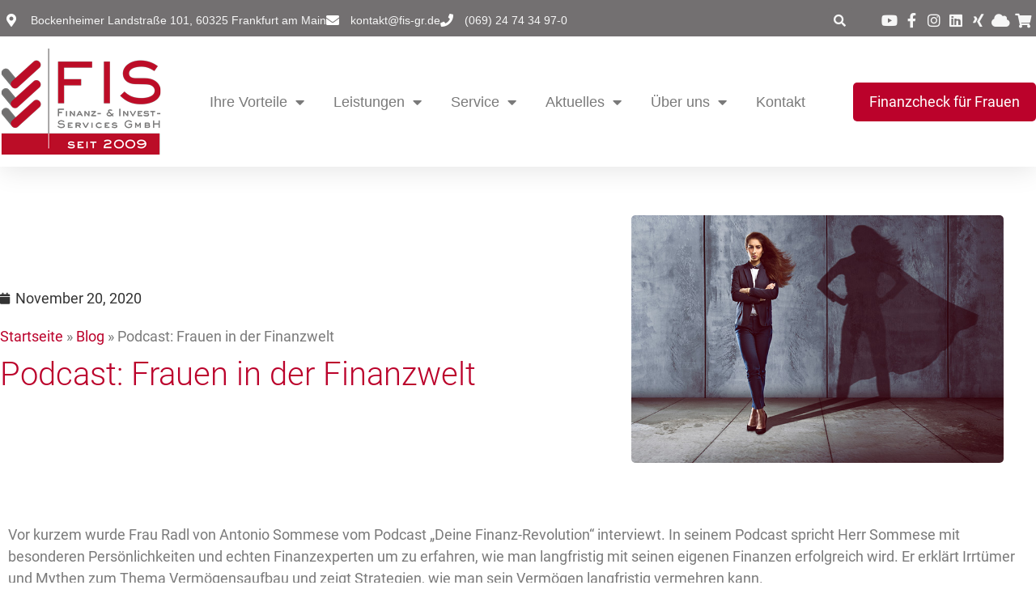

--- FILE ---
content_type: text/html; charset=UTF-8
request_url: https://fis-gr.de/blog/podcast-frauen-in-der-finanzwelt/
body_size: 28910
content:
<!doctype html>
<html lang="de" prefix="og: https://ogp.me/ns#">
<head>
	<meta charset="UTF-8">
	<meta name="viewport" content="width=device-width, initial-scale=1">
	<link rel="profile" href="https://gmpg.org/xfn/11">
		<style>img:is([sizes="auto" i], [sizes^="auto," i]) { contain-intrinsic-size: 3000px 1500px }</style>
	
<!-- Suchmaschinen-Optimierung durch Rank Math PRO - https://rankmath.com/ -->
<title>Podcast: Frauen in der Finanzwelt | FIS Finanz- &amp; Invest Services GmbH</title>
<link crossorigin data-rocket-preconnect href="https://www.googletagmanager.com" rel="preconnect"><link rel="preload" data-rocket-preload as="image" href="https://fis-gr.de/wp-content/uploads/zu-alt-fuer-die-geldanlage-500x334.jpg.webp" imagesrcset="https://fis-gr.de/wp-content/uploads/zu-alt-fuer-die-geldanlage-500x334.jpg.webp 500w,https://fis-gr.de/wp-content/uploads/zu-alt-fuer-die-geldanlage-768x512.jpg.webp 768w,https://fis-gr.de/wp-content/uploads/zu-alt-fuer-die-geldanlage.jpg.webp 1000w" imagesizes="(max-width: 500px) 100vw, 500px" fetchpriority="high">
<meta name="description" content="Vor kurzem wurde Frau Radl von Antonio Sommese vom Podcast „Deine Finanz-Revolution“ interviewt. In seinem Podcast spricht Herr Sommese mit besonderen"/>
<meta name="robots" content="follow, index, max-snippet:-1, max-video-preview:-1, max-image-preview:large"/>
<link rel="canonical" href="https://fis-gr.de/blog/podcast-frauen-in-der-finanzwelt/" />
<meta property="og:locale" content="de_DE" />
<meta property="og:type" content="article" />
<meta property="og:title" content="Podcast: Frauen in der Finanzwelt | FIS Finanz- &amp; Invest Services GmbH" />
<meta property="og:description" content="Vor kurzem wurde Frau Radl von Antonio Sommese vom Podcast „Deine Finanz-Revolution“ interviewt. In seinem Podcast spricht Herr Sommese mit besonderen" />
<meta property="og:url" content="https://fis-gr.de/blog/podcast-frauen-in-der-finanzwelt/" />
<meta property="og:site_name" content="FIS Finanz- &amp; Invest Services GmbH" />
<meta property="article:author" content="TE" />
<meta property="article:tag" content="Finanztipps" />
<meta property="article:tag" content="Geldanlagen" />
<meta property="article:section" content="Blog" />
<meta property="og:updated_time" content="2025-06-11T14:49:13+02:00" />
<meta property="og:image" content="https://fis-gr.de/wp-content/uploads/power-frau-adobe-stock_720x479px.jpg" />
<meta property="og:image:secure_url" content="https://fis-gr.de/wp-content/uploads/power-frau-adobe-stock_720x479px.jpg" />
<meta property="og:image:width" content="720" />
<meta property="og:image:height" content="479" />
<meta property="og:image:alt" content="Frauen in der Finanzwelt" />
<meta property="og:image:type" content="image/jpeg" />
<meta property="article:published_time" content="2020-11-20T12:28:58+01:00" />
<meta property="article:modified_time" content="2025-06-11T14:49:13+02:00" />
<meta name="twitter:card" content="summary_large_image" />
<meta name="twitter:title" content="Podcast: Frauen in der Finanzwelt | FIS Finanz- &amp; Invest Services GmbH" />
<meta name="twitter:description" content="Vor kurzem wurde Frau Radl von Antonio Sommese vom Podcast „Deine Finanz-Revolution“ interviewt. In seinem Podcast spricht Herr Sommese mit besonderen" />
<meta name="twitter:image" content="https://fis-gr.de/wp-content/uploads/power-frau-adobe-stock_720x479px.jpg" />
<meta name="twitter:label1" content="Verfasst von" />
<meta name="twitter:data1" content="Gabriele Radl" />
<meta name="twitter:label2" content="Lesedauer" />
<meta name="twitter:data2" content="Weniger als eine Minute" />
<script type="application/ld+json" class="rank-math-schema">{"@context":"https://schema.org","@graph":[{"@type":"Place","@id":"https://fis-gr.de/#place","address":{"@type":"PostalAddress","streetAddress":"Eppsteiner Str. 57","addressLocality":"Frankfurt am Main","addressRegion":"NRW","postalCode":"60323","addressCountry":"Deutschland"}},{"@type":["Corporation","Organization"],"@id":"https://fis-gr.de/#organization","name":"FIS:GR - Finanz- und Immobilien Services GmbH","url":"https://fis-gr.de","email":"kontakt@fis-gr.de","address":{"@type":"PostalAddress","streetAddress":"Eppsteiner Str. 57","addressLocality":"Frankfurt am Main","addressRegion":"NRW","postalCode":"60323","addressCountry":"Deutschland"},"logo":{"@type":"ImageObject","@id":"https://fis-gr.de/#logo","url":"https://fis-gr.de/wp-content/uploads/cropped-fis_logo_aktuell_2020_fuer-webseite.png","contentUrl":"https://fis-gr.de/wp-content/uploads/cropped-fis_logo_aktuell_2020_fuer-webseite.png","caption":"FIS Finanz- &amp; Invest Services GmbH","inLanguage":"de","width":"184","height":"100"},"contactPoint":[{"@type":"ContactPoint","telephone":"+49-69-247434 97-0","contactType":"customer support"}],"location":{"@id":"https://fis-gr.de/#place"}},{"@type":"WebSite","@id":"https://fis-gr.de/#website","url":"https://fis-gr.de","name":"FIS Finanz- &amp; Invest Services GmbH","publisher":{"@id":"https://fis-gr.de/#organization"},"inLanguage":"de"},{"@type":"ImageObject","@id":"https://fis-gr.de/wp-content/uploads/power-frau-adobe-stock_720x479px.jpg","url":"https://fis-gr.de/wp-content/uploads/power-frau-adobe-stock_720x479px.jpg","width":"720","height":"479","caption":"Frauen in der Finanzwelt","inLanguage":"de"},{"@type":"BreadcrumbList","@id":"https://fis-gr.de/blog/podcast-frauen-in-der-finanzwelt/#breadcrumb","itemListElement":[{"@type":"ListItem","position":"1","item":{"@id":"https://fis-gr.de","name":"Startseite"}},{"@type":"ListItem","position":"2","item":{"@id":"https://fis-gr.de/blog/","name":"Blog"}},{"@type":"ListItem","position":"3","item":{"@id":"https://fis-gr.de/blog/podcast-frauen-in-der-finanzwelt/","name":"Podcast: Frauen in der Finanzwelt"}}]},{"@type":"WebPage","@id":"https://fis-gr.de/blog/podcast-frauen-in-der-finanzwelt/#webpage","url":"https://fis-gr.de/blog/podcast-frauen-in-der-finanzwelt/","name":"Podcast: Frauen in der Finanzwelt | FIS Finanz- &amp; Invest Services GmbH","datePublished":"2020-11-20T12:28:58+01:00","dateModified":"2025-06-11T14:49:13+02:00","isPartOf":{"@id":"https://fis-gr.de/#website"},"primaryImageOfPage":{"@id":"https://fis-gr.de/wp-content/uploads/power-frau-adobe-stock_720x479px.jpg"},"inLanguage":"de","breadcrumb":{"@id":"https://fis-gr.de/blog/podcast-frauen-in-der-finanzwelt/#breadcrumb"}},{"@type":"Person","@id":"https://fis-gr.de/blog/podcast-frauen-in-der-finanzwelt/#author","name":"Gabriele Radl","image":{"@type":"ImageObject","@id":"https://fis-gr.de/wp-content/uploads/cropped-portrait_gabriele-radl_2021-96x96.jpg","url":"https://fis-gr.de/wp-content/uploads/cropped-portrait_gabriele-radl_2021-96x96.jpg","caption":"Gabriele Radl","inLanguage":"de"},"sameAs":["TE"],"worksFor":{"@id":"https://fis-gr.de/#organization"}},{"@type":"BlogPosting","headline":"Podcast: Frauen in der Finanzwelt | FIS Finanz- &amp; Invest Services GmbH","datePublished":"2020-11-20T12:28:58+01:00","dateModified":"2025-06-11T14:49:13+02:00","articleSection":"Blog","author":{"@id":"https://fis-gr.de/blog/podcast-frauen-in-der-finanzwelt/#author","name":"Gabriele Radl"},"publisher":{"@id":"https://fis-gr.de/#organization"},"description":"Vor kurzem wurde Frau Radl von Antonio Sommese vom Podcast \u201eDeine Finanz-Revolution\u201c interviewt. In seinem Podcast spricht Herr Sommese mit besonderen","name":"Podcast: Frauen in der Finanzwelt | FIS Finanz- &amp; Invest Services GmbH","@id":"https://fis-gr.de/blog/podcast-frauen-in-der-finanzwelt/#richSnippet","isPartOf":{"@id":"https://fis-gr.de/blog/podcast-frauen-in-der-finanzwelt/#webpage"},"image":{"@id":"https://fis-gr.de/wp-content/uploads/power-frau-adobe-stock_720x479px.jpg"},"inLanguage":"de","mainEntityOfPage":{"@id":"https://fis-gr.de/blog/podcast-frauen-in-der-finanzwelt/#webpage"}}]}</script>
<!-- /Rank Math WordPress SEO Plugin -->


<link rel="alternate" type="application/rss+xml" title="FIS Finanz- &amp; Invest Services GmbH &raquo; Feed" href="https://fis-gr.de/feed/" />
<link rel='stylesheet' id='wp-event-manager-frontend-css' href='https://fis-gr.de/wp-content/plugins/wp-event-manager/assets/css/frontend.min.css?ver=6.8.3' media='all' />
<link data-minify="1" rel='stylesheet' id='wp-event-manager-jquery-ui-daterangepicker-css' href='https://fis-gr.de/wp-content/cache/min/1/wp-content/plugins/wp-event-manager/assets/js/jquery-ui-daterangepicker/jquery.comiseo.daterangepicker.css?ver=1762919278' media='all' />
<link data-minify="1" rel='stylesheet' id='wp-event-manager-jquery-ui-daterangepicker-style-css' href='https://fis-gr.de/wp-content/cache/min/1/wp-content/plugins/wp-event-manager/assets/js/jquery-ui-daterangepicker/styles.css?ver=1762919278' media='all' />
<link data-minify="1" rel='stylesheet' id='wp-event-manager-jquery-ui-css-css' href='https://fis-gr.de/wp-content/cache/min/1/wp-content/plugins/wp-event-manager/assets/js/jquery-ui/jquery-ui.css?ver=1762919278' media='all' />
<link rel='stylesheet' id='wp-event-manager-grid-style-css' href='https://fis-gr.de/wp-content/plugins/wp-event-manager/assets/css/wpem-grid.min.css?ver=6.8.3' media='all' />
<link data-minify="1" rel='stylesheet' id='wp-event-manager-font-style-css' href='https://fis-gr.de/wp-content/cache/min/1/wp-content/plugins/wp-event-manager/assets/fonts/style.css?ver=1762919278' media='all' />
<style id='wp-emoji-styles-inline-css'>

	img.wp-smiley, img.emoji {
		display: inline !important;
		border: none !important;
		box-shadow: none !important;
		height: 1em !important;
		width: 1em !important;
		margin: 0 0.07em !important;
		vertical-align: -0.1em !important;
		background: none !important;
		padding: 0 !important;
	}
</style>
<link rel='stylesheet' id='wp-block-library-css' href='https://fis-gr.de/wp-includes/css/dist/block-library/style.min.css?ver=6.8.3' media='all' />
<style id='pdfemb-pdf-embedder-viewer-style-inline-css'>
.wp-block-pdfemb-pdf-embedder-viewer{max-width:none}

</style>
<link data-minify="1" rel='stylesheet' id='jet-engine-frontend-css' href='https://fis-gr.de/wp-content/cache/min/1/wp-content/plugins/jet-engine/assets/css/frontend.css?ver=1762919278' media='all' />
<style id='global-styles-inline-css'>
:root{--wp--preset--aspect-ratio--square: 1;--wp--preset--aspect-ratio--4-3: 4/3;--wp--preset--aspect-ratio--3-4: 3/4;--wp--preset--aspect-ratio--3-2: 3/2;--wp--preset--aspect-ratio--2-3: 2/3;--wp--preset--aspect-ratio--16-9: 16/9;--wp--preset--aspect-ratio--9-16: 9/16;--wp--preset--color--black: #000000;--wp--preset--color--cyan-bluish-gray: #abb8c3;--wp--preset--color--white: #ffffff;--wp--preset--color--pale-pink: #f78da7;--wp--preset--color--vivid-red: #cf2e2e;--wp--preset--color--luminous-vivid-orange: #ff6900;--wp--preset--color--luminous-vivid-amber: #fcb900;--wp--preset--color--light-green-cyan: #7bdcb5;--wp--preset--color--vivid-green-cyan: #00d084;--wp--preset--color--pale-cyan-blue: #8ed1fc;--wp--preset--color--vivid-cyan-blue: #0693e3;--wp--preset--color--vivid-purple: #9b51e0;--wp--preset--gradient--vivid-cyan-blue-to-vivid-purple: linear-gradient(135deg,rgba(6,147,227,1) 0%,rgb(155,81,224) 100%);--wp--preset--gradient--light-green-cyan-to-vivid-green-cyan: linear-gradient(135deg,rgb(122,220,180) 0%,rgb(0,208,130) 100%);--wp--preset--gradient--luminous-vivid-amber-to-luminous-vivid-orange: linear-gradient(135deg,rgba(252,185,0,1) 0%,rgba(255,105,0,1) 100%);--wp--preset--gradient--luminous-vivid-orange-to-vivid-red: linear-gradient(135deg,rgba(255,105,0,1) 0%,rgb(207,46,46) 100%);--wp--preset--gradient--very-light-gray-to-cyan-bluish-gray: linear-gradient(135deg,rgb(238,238,238) 0%,rgb(169,184,195) 100%);--wp--preset--gradient--cool-to-warm-spectrum: linear-gradient(135deg,rgb(74,234,220) 0%,rgb(151,120,209) 20%,rgb(207,42,186) 40%,rgb(238,44,130) 60%,rgb(251,105,98) 80%,rgb(254,248,76) 100%);--wp--preset--gradient--blush-light-purple: linear-gradient(135deg,rgb(255,206,236) 0%,rgb(152,150,240) 100%);--wp--preset--gradient--blush-bordeaux: linear-gradient(135deg,rgb(254,205,165) 0%,rgb(254,45,45) 50%,rgb(107,0,62) 100%);--wp--preset--gradient--luminous-dusk: linear-gradient(135deg,rgb(255,203,112) 0%,rgb(199,81,192) 50%,rgb(65,88,208) 100%);--wp--preset--gradient--pale-ocean: linear-gradient(135deg,rgb(255,245,203) 0%,rgb(182,227,212) 50%,rgb(51,167,181) 100%);--wp--preset--gradient--electric-grass: linear-gradient(135deg,rgb(202,248,128) 0%,rgb(113,206,126) 100%);--wp--preset--gradient--midnight: linear-gradient(135deg,rgb(2,3,129) 0%,rgb(40,116,252) 100%);--wp--preset--font-size--small: 13px;--wp--preset--font-size--medium: 20px;--wp--preset--font-size--large: 36px;--wp--preset--font-size--x-large: 42px;--wp--preset--spacing--20: 0.44rem;--wp--preset--spacing--30: 0.67rem;--wp--preset--spacing--40: 1rem;--wp--preset--spacing--50: 1.5rem;--wp--preset--spacing--60: 2.25rem;--wp--preset--spacing--70: 3.38rem;--wp--preset--spacing--80: 5.06rem;--wp--preset--shadow--natural: 6px 6px 9px rgba(0, 0, 0, 0.2);--wp--preset--shadow--deep: 12px 12px 50px rgba(0, 0, 0, 0.4);--wp--preset--shadow--sharp: 6px 6px 0px rgba(0, 0, 0, 0.2);--wp--preset--shadow--outlined: 6px 6px 0px -3px rgba(255, 255, 255, 1), 6px 6px rgba(0, 0, 0, 1);--wp--preset--shadow--crisp: 6px 6px 0px rgba(0, 0, 0, 1);}:root { --wp--style--global--content-size: 800px;--wp--style--global--wide-size: 1200px; }:where(body) { margin: 0; }.wp-site-blocks > .alignleft { float: left; margin-right: 2em; }.wp-site-blocks > .alignright { float: right; margin-left: 2em; }.wp-site-blocks > .aligncenter { justify-content: center; margin-left: auto; margin-right: auto; }:where(.wp-site-blocks) > * { margin-block-start: 24px; margin-block-end: 0; }:where(.wp-site-blocks) > :first-child { margin-block-start: 0; }:where(.wp-site-blocks) > :last-child { margin-block-end: 0; }:root { --wp--style--block-gap: 24px; }:root :where(.is-layout-flow) > :first-child{margin-block-start: 0;}:root :where(.is-layout-flow) > :last-child{margin-block-end: 0;}:root :where(.is-layout-flow) > *{margin-block-start: 24px;margin-block-end: 0;}:root :where(.is-layout-constrained) > :first-child{margin-block-start: 0;}:root :where(.is-layout-constrained) > :last-child{margin-block-end: 0;}:root :where(.is-layout-constrained) > *{margin-block-start: 24px;margin-block-end: 0;}:root :where(.is-layout-flex){gap: 24px;}:root :where(.is-layout-grid){gap: 24px;}.is-layout-flow > .alignleft{float: left;margin-inline-start: 0;margin-inline-end: 2em;}.is-layout-flow > .alignright{float: right;margin-inline-start: 2em;margin-inline-end: 0;}.is-layout-flow > .aligncenter{margin-left: auto !important;margin-right: auto !important;}.is-layout-constrained > .alignleft{float: left;margin-inline-start: 0;margin-inline-end: 2em;}.is-layout-constrained > .alignright{float: right;margin-inline-start: 2em;margin-inline-end: 0;}.is-layout-constrained > .aligncenter{margin-left: auto !important;margin-right: auto !important;}.is-layout-constrained > :where(:not(.alignleft):not(.alignright):not(.alignfull)){max-width: var(--wp--style--global--content-size);margin-left: auto !important;margin-right: auto !important;}.is-layout-constrained > .alignwide{max-width: var(--wp--style--global--wide-size);}body .is-layout-flex{display: flex;}.is-layout-flex{flex-wrap: wrap;align-items: center;}.is-layout-flex > :is(*, div){margin: 0;}body .is-layout-grid{display: grid;}.is-layout-grid > :is(*, div){margin: 0;}body{padding-top: 0px;padding-right: 0px;padding-bottom: 0px;padding-left: 0px;}a:where(:not(.wp-element-button)){text-decoration: underline;}:root :where(.wp-element-button, .wp-block-button__link){background-color: #32373c;border-width: 0;color: #fff;font-family: inherit;font-size: inherit;line-height: inherit;padding: calc(0.667em + 2px) calc(1.333em + 2px);text-decoration: none;}.has-black-color{color: var(--wp--preset--color--black) !important;}.has-cyan-bluish-gray-color{color: var(--wp--preset--color--cyan-bluish-gray) !important;}.has-white-color{color: var(--wp--preset--color--white) !important;}.has-pale-pink-color{color: var(--wp--preset--color--pale-pink) !important;}.has-vivid-red-color{color: var(--wp--preset--color--vivid-red) !important;}.has-luminous-vivid-orange-color{color: var(--wp--preset--color--luminous-vivid-orange) !important;}.has-luminous-vivid-amber-color{color: var(--wp--preset--color--luminous-vivid-amber) !important;}.has-light-green-cyan-color{color: var(--wp--preset--color--light-green-cyan) !important;}.has-vivid-green-cyan-color{color: var(--wp--preset--color--vivid-green-cyan) !important;}.has-pale-cyan-blue-color{color: var(--wp--preset--color--pale-cyan-blue) !important;}.has-vivid-cyan-blue-color{color: var(--wp--preset--color--vivid-cyan-blue) !important;}.has-vivid-purple-color{color: var(--wp--preset--color--vivid-purple) !important;}.has-black-background-color{background-color: var(--wp--preset--color--black) !important;}.has-cyan-bluish-gray-background-color{background-color: var(--wp--preset--color--cyan-bluish-gray) !important;}.has-white-background-color{background-color: var(--wp--preset--color--white) !important;}.has-pale-pink-background-color{background-color: var(--wp--preset--color--pale-pink) !important;}.has-vivid-red-background-color{background-color: var(--wp--preset--color--vivid-red) !important;}.has-luminous-vivid-orange-background-color{background-color: var(--wp--preset--color--luminous-vivid-orange) !important;}.has-luminous-vivid-amber-background-color{background-color: var(--wp--preset--color--luminous-vivid-amber) !important;}.has-light-green-cyan-background-color{background-color: var(--wp--preset--color--light-green-cyan) !important;}.has-vivid-green-cyan-background-color{background-color: var(--wp--preset--color--vivid-green-cyan) !important;}.has-pale-cyan-blue-background-color{background-color: var(--wp--preset--color--pale-cyan-blue) !important;}.has-vivid-cyan-blue-background-color{background-color: var(--wp--preset--color--vivid-cyan-blue) !important;}.has-vivid-purple-background-color{background-color: var(--wp--preset--color--vivid-purple) !important;}.has-black-border-color{border-color: var(--wp--preset--color--black) !important;}.has-cyan-bluish-gray-border-color{border-color: var(--wp--preset--color--cyan-bluish-gray) !important;}.has-white-border-color{border-color: var(--wp--preset--color--white) !important;}.has-pale-pink-border-color{border-color: var(--wp--preset--color--pale-pink) !important;}.has-vivid-red-border-color{border-color: var(--wp--preset--color--vivid-red) !important;}.has-luminous-vivid-orange-border-color{border-color: var(--wp--preset--color--luminous-vivid-orange) !important;}.has-luminous-vivid-amber-border-color{border-color: var(--wp--preset--color--luminous-vivid-amber) !important;}.has-light-green-cyan-border-color{border-color: var(--wp--preset--color--light-green-cyan) !important;}.has-vivid-green-cyan-border-color{border-color: var(--wp--preset--color--vivid-green-cyan) !important;}.has-pale-cyan-blue-border-color{border-color: var(--wp--preset--color--pale-cyan-blue) !important;}.has-vivid-cyan-blue-border-color{border-color: var(--wp--preset--color--vivid-cyan-blue) !important;}.has-vivid-purple-border-color{border-color: var(--wp--preset--color--vivid-purple) !important;}.has-vivid-cyan-blue-to-vivid-purple-gradient-background{background: var(--wp--preset--gradient--vivid-cyan-blue-to-vivid-purple) !important;}.has-light-green-cyan-to-vivid-green-cyan-gradient-background{background: var(--wp--preset--gradient--light-green-cyan-to-vivid-green-cyan) !important;}.has-luminous-vivid-amber-to-luminous-vivid-orange-gradient-background{background: var(--wp--preset--gradient--luminous-vivid-amber-to-luminous-vivid-orange) !important;}.has-luminous-vivid-orange-to-vivid-red-gradient-background{background: var(--wp--preset--gradient--luminous-vivid-orange-to-vivid-red) !important;}.has-very-light-gray-to-cyan-bluish-gray-gradient-background{background: var(--wp--preset--gradient--very-light-gray-to-cyan-bluish-gray) !important;}.has-cool-to-warm-spectrum-gradient-background{background: var(--wp--preset--gradient--cool-to-warm-spectrum) !important;}.has-blush-light-purple-gradient-background{background: var(--wp--preset--gradient--blush-light-purple) !important;}.has-blush-bordeaux-gradient-background{background: var(--wp--preset--gradient--blush-bordeaux) !important;}.has-luminous-dusk-gradient-background{background: var(--wp--preset--gradient--luminous-dusk) !important;}.has-pale-ocean-gradient-background{background: var(--wp--preset--gradient--pale-ocean) !important;}.has-electric-grass-gradient-background{background: var(--wp--preset--gradient--electric-grass) !important;}.has-midnight-gradient-background{background: var(--wp--preset--gradient--midnight) !important;}.has-small-font-size{font-size: var(--wp--preset--font-size--small) !important;}.has-medium-font-size{font-size: var(--wp--preset--font-size--medium) !important;}.has-large-font-size{font-size: var(--wp--preset--font-size--large) !important;}.has-x-large-font-size{font-size: var(--wp--preset--font-size--x-large) !important;}
:root :where(.wp-block-pullquote){font-size: 1.5em;line-height: 1.6;}
</style>
<link rel='stylesheet' id='wp-event-manager-jquery-timepicker-css-css' href='https://fis-gr.de/wp-content/plugins/wp-event-manager/assets/js/jquery-timepicker/jquery.timepicker.min.css?ver=6.8.3' media='all' />
<link data-minify="1" rel='stylesheet' id='hello-elementor-css' href='https://fis-gr.de/wp-content/cache/min/1/wp-content/themes/hello-elementor/assets/css/reset.css?ver=1762919278' media='all' />
<link data-minify="1" rel='stylesheet' id='hello-elementor-theme-style-css' href='https://fis-gr.de/wp-content/cache/min/1/wp-content/themes/hello-elementor/assets/css/theme.css?ver=1762919278' media='all' />
<link data-minify="1" rel='stylesheet' id='hello-elementor-header-footer-css' href='https://fis-gr.de/wp-content/cache/min/1/wp-content/themes/hello-elementor/assets/css/header-footer.css?ver=1762919278' media='all' />
<link rel='stylesheet' id='elementor-frontend-css' href='https://fis-gr.de/wp-content/plugins/elementor/assets/css/frontend.min.css?ver=3.32.5' media='all' />
<link rel='stylesheet' id='widget-icon-list-css' href='https://fis-gr.de/wp-content/plugins/elementor/assets/css/widget-icon-list.min.css?ver=3.32.5' media='all' />
<link rel='stylesheet' id='widget-search-form-css' href='https://fis-gr.de/wp-content/plugins/elementor-pro/assets/css/widget-search-form.min.css?ver=3.32.3' media='all' />
<link rel='stylesheet' id='elementor-icons-shared-0-css' href='https://fis-gr.de/wp-content/plugins/elementor/assets/lib/font-awesome/css/fontawesome.min.css?ver=5.15.3' media='all' />
<link data-minify="1" rel='stylesheet' id='elementor-icons-fa-solid-css' href='https://fis-gr.de/wp-content/cache/min/1/wp-content/plugins/elementor/assets/lib/font-awesome/css/solid.min.css?ver=1762919278' media='all' />
<link rel='stylesheet' id='widget-image-css' href='https://fis-gr.de/wp-content/plugins/elementor/assets/css/widget-image.min.css?ver=3.32.5' media='all' />
<link rel='stylesheet' id='widget-nav-menu-css' href='https://fis-gr.de/wp-content/plugins/elementor-pro/assets/css/widget-nav-menu.min.css?ver=3.32.3' media='all' />
<link rel='stylesheet' id='e-sticky-css' href='https://fis-gr.de/wp-content/plugins/elementor-pro/assets/css/modules/sticky.min.css?ver=3.32.3' media='all' />
<link rel='stylesheet' id='widget-heading-css' href='https://fis-gr.de/wp-content/plugins/elementor/assets/css/widget-heading.min.css?ver=3.32.5' media='all' />
<link rel='stylesheet' id='widget-post-info-css' href='https://fis-gr.de/wp-content/plugins/elementor-pro/assets/css/widget-post-info.min.css?ver=3.32.3' media='all' />
<link data-minify="1" rel='stylesheet' id='elementor-icons-fa-regular-css' href='https://fis-gr.de/wp-content/cache/min/1/wp-content/plugins/elementor/assets/lib/font-awesome/css/regular.min.css?ver=1762919278' media='all' />
<link rel='stylesheet' id='widget-author-box-css' href='https://fis-gr.de/wp-content/plugins/elementor-pro/assets/css/widget-author-box.min.css?ver=3.32.3' media='all' />
<link rel='stylesheet' id='widget-share-buttons-css' href='https://fis-gr.de/wp-content/plugins/elementor-pro/assets/css/widget-share-buttons.min.css?ver=3.32.3' media='all' />
<link rel='stylesheet' id='e-apple-webkit-css' href='https://fis-gr.de/wp-content/plugins/elementor/assets/css/conditionals/apple-webkit.min.css?ver=3.32.5' media='all' />
<link data-minify="1" rel='stylesheet' id='elementor-icons-fa-brands-css' href='https://fis-gr.de/wp-content/cache/min/1/wp-content/plugins/elementor/assets/lib/font-awesome/css/brands.min.css?ver=1762919278' media='all' />
<link rel='stylesheet' id='widget-posts-css' href='https://fis-gr.de/wp-content/plugins/elementor-pro/assets/css/widget-posts.min.css?ver=3.32.3' media='all' />
<link data-minify="1" rel='stylesheet' id='elementor-icons-css' href='https://fis-gr.de/wp-content/cache/min/1/wp-content/plugins/elementor/assets/lib/eicons/css/elementor-icons.min.css?ver=1762919278' media='all' />
<link rel='stylesheet' id='elementor-post-4471-css' href='https://fis-gr.de/wp-content/uploads/elementor/css/post-4471.css?ver=1762919278' media='all' />
<link rel='stylesheet' id='elementor-post-4472-css' href='https://fis-gr.de/wp-content/uploads/elementor/css/post-4472.css?ver=1762919278' media='all' />
<link rel='stylesheet' id='elementor-post-4474-css' href='https://fis-gr.de/wp-content/uploads/elementor/css/post-4474.css?ver=1762919278' media='all' />
<link rel='stylesheet' id='elementor-post-4477-css' href='https://fis-gr.de/wp-content/uploads/elementor/css/post-4477.css?ver=1762919278' media='all' />
<link data-minify="1" rel='stylesheet' id='borlabs-cookie-custom-css' href='https://fis-gr.de/wp-content/cache/min/1/wp-content/cache/borlabs-cookie/1/borlabs-cookie-1-de.css?ver=1762919278' media='all' />
<link data-minify="1" rel='stylesheet' id='tablepress-default-css' href='https://fis-gr.de/wp-content/cache/min/1/wp-content/plugins/tablepress/css/build/default.css?ver=1762919278' media='all' />
<link data-minify="1" rel='stylesheet' id='maileon-contact-form-css-css' href='https://fis-gr.de/wp-content/cache/min/1/wp-content/plugins/xqueue-maileon/css/maileon-contact-form.css?ver=1762919278' media='all' />
<link data-minify="1" rel='stylesheet' id='hello-elementor-child-style-css' href='https://fis-gr.de/wp-content/cache/min/1/wp-content/themes/fis/style.css?ver=1762919278' media='all' />
<script src="https://fis-gr.de/wp-includes/js/jquery/jquery.min.js?ver=3.7.1" id="jquery-core-js" data-rocket-defer defer></script>
<script src="https://fis-gr.de/wp-includes/js/jquery/jquery-migrate.min.js?ver=3.4.1" id="jquery-migrate-js" data-rocket-defer defer></script>
<script id="maileon-contact-form-widget-js-js-extra">
var config = {"ajax_url":"https:\/\/fis-gr.de\/wp-admin\/admin-ajax.php"};
</script>
<script data-minify="1" src="https://fis-gr.de/wp-content/cache/min/1/wp-content/plugins/xqueue-maileon/js/maileon-contact-form-widget.js?ver=1762867282" id="maileon-contact-form-widget-js-js" data-rocket-defer defer></script>
<script data-no-optimize="1" data-no-minify="1" data-cfasync="false" nowprocket src="https://fis-gr.de/wp-content/cache/borlabs-cookie/1/borlabs-cookie-config-de.json.js?ver=3.3.19-74" id="borlabs-cookie-config-js"></script>
<script id="maileon-contact-form-js-js-extra">
var maileon_ajax = {"url":"https:\/\/fis-gr.de\/wp-admin\/admin-ajax.php"};
var maileon_ajax = {"url":"https:\/\/fis-gr.de\/wp-admin\/admin-ajax.php"};
</script>
<script data-minify="1" src="https://fis-gr.de/wp-content/cache/min/1/wp-content/plugins/xqueue-maileon/js/maileon-contact-form.js?ver=1762867282" id="maileon-contact-form-js-js" data-rocket-defer defer></script>
<link rel="https://api.w.org/" href="https://fis-gr.de/wp-json/" /><link rel="alternate" title="JSON" type="application/json" href="https://fis-gr.de/wp-json/wp/v2/posts/3626" /><link rel="EditURI" type="application/rsd+xml" title="RSD" href="https://fis-gr.de/xmlrpc.php?rsd" />
<meta name="generator" content="WordPress 6.8.3" />
<link rel='shortlink' href='https://fis-gr.de/?p=3626' />
<link rel="alternate" title="oEmbed (JSON)" type="application/json+oembed" href="https://fis-gr.de/wp-json/oembed/1.0/embed?url=https%3A%2F%2Ffis-gr.de%2Fblog%2Fpodcast-frauen-in-der-finanzwelt%2F" />
<link rel="alternate" title="oEmbed (XML)" type="text/xml+oembed" href="https://fis-gr.de/wp-json/oembed/1.0/embed?url=https%3A%2F%2Ffis-gr.de%2Fblog%2Fpodcast-frauen-in-der-finanzwelt%2F&#038;format=xml" />
<!-- start Simple Custom CSS and JS -->
<style>
.elementor-flip-box__layer.elementor-flip-box__back, .elementor-flip-box__layer.elementor-flip-box__front {
    border-radius: 5px;
}</style>
<!-- end Simple Custom CSS and JS -->
<!-- start Simple Custom CSS and JS -->
<style>
/* Anpassung der Buttons */
.wpem-single-event-page .wpem-single-event-wrapper .wpem-single-event-body .wpem-single-event-body-sidebar .wpem-event-type .event-type, .wpem-single-event-page .wpem-single-event-wrapper .wpem-single-event-body .wpem-single-event-body-sidebar .wpem-event-category .event-category {
    border-radius: 0px;
    background: #eeeeee;
    color: #BB022B;
}
/* Anpassung der Linkfarben */
.wpem-single-event-page .wpem-single-event-wrapper .wpem-single-event-body .wpem-single-event-body-sidebar .wpem-single-event-sidebar-info a {
    color: #BB022B;
}
/* Ausblenden des Registrierungs-Buttons, da Anmeldeformular direkt auf der Seite eingebunden wird */
.event_registration.registration, .wpem-share-this-event {
    display: none;
}
/* CSS für View-Anzeige (Auge) */
.wpem-single-event-page .wpem-single-event-wrapper .wpem-single-event-body .wpem-single-event-left-content .wpem-single-event-short-info .wpem-viewed-event .wpem-icon-eye {
    color: #BB022B;
}</style>
<!-- end Simple Custom CSS and JS -->
<meta name="ti-site-data" content="[base64]" /><script>

document.addEventListener('DOMContentLoaded', function() {
jQuery(function($){
var mywindow = $(window);
var mypos = mywindow.scrollTop();
mywindow.scroll(function() {
if (mypos > 40) {
if(mywindow.scrollTop() > mypos) {
$('#header_pop').addClass('headerup');
} else {
$('#header_pop').removeClass('headerup');
}
}
mypos = mywindow.scrollTop();
}); }); });

</script>
<style>
#header_pop{
-webkit-transition: transform 0.34s ease;
transition : transform 0.34s ease;
}
.headerup{
transform: translateY(-180px); /*adjust this value to the height of your header*/
}
</style>
<meta name="ci-theme-colour" content="#BB022B">
<meta name="generator" content="Elementor 3.32.5; features: additional_custom_breakpoints; settings: css_print_method-external, google_font-enabled, font_display-auto">
<style>
	.box-grau {
		padding: 20px; 
		background-color: #dddddd; 
		border-radius: 10px;		
	}
</style>
<script nowprocket data-borlabs-cookie-script-blocker-ignore>
if ('0' === '1' && ('1' === '1' || '1' === '1')) {
	window['gtag_enable_tcf_support'] = true;
}
window.dataLayer = window.dataLayer || [];
if (typeof gtag !== 'function') { function gtag(){dataLayer.push(arguments);} }
gtag('set', 'developer_id.dYjRjMm', true);
if('1' === '1' || '1' === '1') {
	gtag('consent', 'default', {
		'ad_storage': 'denied',
		'ad_user_data': 'denied',
		'ad_personalization': 'denied',
		'analytics_storage': 'denied',
		'functionality_storage': 'denied',
		'personalization_storage': 'denied',
		'security_storage': 'denied',
		'wait_for_update': 500,
    });
}
if('1' === '1') {
    gtag("js", new Date());
    gtag("config", "G-EMCNKYFL5E", { "anonymize_ip": true });

    (function (w, d, s, i) {
    var f = d.getElementsByTagName(s)[0],
        j = d.createElement(s);
    j.async = true;
    j.src =
        "https://www.googletagmanager.com/gtag/js?id=" + i;
    f.parentNode.insertBefore(j, f);
    })(window, document, "script", "G-EMCNKYFL5E");
}
</script>			<style>
				.e-con.e-parent:nth-of-type(n+4):not(.e-lazyloaded):not(.e-no-lazyload),
				.e-con.e-parent:nth-of-type(n+4):not(.e-lazyloaded):not(.e-no-lazyload) * {
					background-image: none !important;
				}
				@media screen and (max-height: 1024px) {
					.e-con.e-parent:nth-of-type(n+3):not(.e-lazyloaded):not(.e-no-lazyload),
					.e-con.e-parent:nth-of-type(n+3):not(.e-lazyloaded):not(.e-no-lazyload) * {
						background-image: none !important;
					}
				}
				@media screen and (max-height: 640px) {
					.e-con.e-parent:nth-of-type(n+2):not(.e-lazyloaded):not(.e-no-lazyload),
					.e-con.e-parent:nth-of-type(n+2):not(.e-lazyloaded):not(.e-no-lazyload) * {
						background-image: none !important;
					}
				}
			</style>
			<style>.wp-block-gallery.is-cropped .blocks-gallery-item picture{height:100%;width:100%;}</style><link rel="icon" href="https://fis-gr.de/wp-content/uploads/cropped-fis-logo_website-icon_schalen-32x32.jpg" sizes="32x32" />
<link rel="icon" href="https://fis-gr.de/wp-content/uploads/cropped-fis-logo_website-icon_schalen-192x192.jpg" sizes="192x192" />
<link rel="apple-touch-icon" href="https://fis-gr.de/wp-content/uploads/cropped-fis-logo_website-icon_schalen-180x180.jpg" />
<meta name="msapplication-TileImage" content="https://fis-gr.de/wp-content/uploads/cropped-fis-logo_website-icon_schalen-270x270.jpg" />
<noscript><style id="rocket-lazyload-nojs-css">.rll-youtube-player, [data-lazy-src]{display:none !important;}</style></noscript><meta name="generator" content="WP Rocket 3.20.0.3" data-wpr-features="wpr_defer_js wpr_minify_js wpr_lazyload_images wpr_preconnect_external_domains wpr_oci wpr_image_dimensions wpr_cache_webp wpr_minify_css wpr_preload_links wpr_desktop" /></head>
<body class="wp-singular post-template-default single single-post postid-3626 single-format-audio wp-custom-logo wp-embed-responsive wp-theme-hello-elementor wp-child-theme-fis hello-elementor-default fis elementor-default elementor-kit-4471 elementor-page-4477">


<a class="skip-link screen-reader-text" href="#content">Zum Inhalt springen</a>

		<header  data-elementor-type="header" data-elementor-id="4472" class="elementor elementor-4472 elementor-location-header" data-elementor-post-type="elementor_library">
					<section class="elementor-section elementor-top-section elementor-element elementor-element-254946ec elementor-section-full_width elementor-section-height-default elementor-section-height-default" data-id="254946ec" data-element_type="section" id="header_pop" data-settings="{&quot;sticky&quot;:&quot;top&quot;,&quot;sticky_on&quot;:[&quot;desktop&quot;,&quot;tablet&quot;,&quot;mobile&quot;],&quot;sticky_offset&quot;:0,&quot;sticky_effects_offset&quot;:0,&quot;sticky_anchor_link_offset&quot;:0}">
						<div  class="elementor-container elementor-column-gap-default">
					<div class="elementor-column elementor-col-100 elementor-top-column elementor-element elementor-element-25c062ed" data-id="25c062ed" data-element_type="column">
			<div class="elementor-widget-wrap elementor-element-populated">
						<section class="elementor-section elementor-inner-section elementor-element elementor-element-41c484e3 elementor-reverse-mobile elementor-section-boxed elementor-section-height-default elementor-section-height-default" data-id="41c484e3" data-element_type="section" data-settings="{&quot;background_background&quot;:&quot;classic&quot;}">
						<div  class="elementor-container elementor-column-gap-default">
					<div class="elementor-column elementor-col-100 elementor-inner-column elementor-element elementor-element-7b369149" data-id="7b369149" data-element_type="column">
			<div class="elementor-widget-wrap elementor-element-populated">
						<div class="elementor-element elementor-element-59f27670 elementor-icon-list--layout-inline elementor-align-left elementor-mobile-align-center elementor-tablet-align-center elementor-widget__width-initial elementor-widget-tablet__width-auto elementor-hidden-mobile elementor-list-item-link-full_width elementor-widget elementor-widget-icon-list" data-id="59f27670" data-element_type="widget" data-widget_type="icon-list.default">
				<div class="elementor-widget-container">
							<ul class="elementor-icon-list-items elementor-inline-items">
							<li class="elementor-icon-list-item elementor-inline-item">
											<span class="elementor-icon-list-icon">
							<i aria-hidden="true" class="fas fa-map-marker-alt"></i>						</span>
										<span class="elementor-icon-list-text">Bockenheimer Landstraße 101, 60325 Frankfurt am Main</span>
									</li>
								<li class="elementor-icon-list-item elementor-inline-item">
											<a href="mailto:kontakt@fis-gr.de">

												<span class="elementor-icon-list-icon">
							<i aria-hidden="true" class="fas fa-envelope"></i>						</span>
										<span class="elementor-icon-list-text">kontakt@fis-gr.de</span>
											</a>
									</li>
								<li class="elementor-icon-list-item elementor-inline-item">
											<a href="" data-wpel-link="internal">

												<span class="elementor-icon-list-icon">
							<i aria-hidden="true" class="fas fa-phone"></i>						</span>
										<span class="elementor-icon-list-text">(069) 24 74 34 97-0</span>
											</a>
									</li>
						</ul>
						</div>
				</div>
				<div class="elementor-element elementor-element-71e9476d elementor-search-form--skin-full_screen elementor-widget__width-auto elementor-widget elementor-widget-search-form" data-id="71e9476d" data-element_type="widget" data-settings="{&quot;skin&quot;:&quot;full_screen&quot;}" data-widget_type="search-form.default">
				<div class="elementor-widget-container">
							<search role="search">
			<form class="elementor-search-form" action="https://fis-gr.de" method="get">
												<div class="elementor-search-form__toggle" role="button" tabindex="0" aria-label="Suche">
					<i aria-hidden="true" class="fas fa-search"></i>				</div>
								<div class="elementor-search-form__container">
					<label class="elementor-screen-only" for="elementor-search-form-71e9476d">Suche</label>

					
					<input id="elementor-search-form-71e9476d" placeholder="Suchbegriff eingeben" class="elementor-search-form__input" type="search" name="s" value="">
					
					
										<div class="dialog-lightbox-close-button dialog-close-button" role="button" tabindex="0" aria-label="Schließe dieses Suchfeld.">
						<i aria-hidden="true" class="eicon-close"></i>					</div>
									</div>
			</form>
		</search>
						</div>
				</div>
				<div class="elementor-element elementor-element-a4d09a3 elementor-icon-list--layout-inline elementor-align-right elementor-mobile-align-left elementor-widget__width-auto elementor-list-item-link-full_width elementor-widget elementor-widget-icon-list" data-id="a4d09a3" data-element_type="widget" data-widget_type="icon-list.default">
				<div class="elementor-widget-container">
							<ul class="elementor-icon-list-items elementor-inline-items">
							<li class="elementor-icon-list-item elementor-inline-item">
											<a href="https://www.youtube.com/channel/UCSrNTVWzONFNV6bCOonnzZA" target="_blank" rel="nofollow external noopener noreferrer" title="FIS auf YouTube besuchen" data-wpel-link="external">

												<span class="elementor-icon-list-icon">
							<i aria-hidden="true" class="fab fa-youtube"></i>						</span>
										<span class="elementor-icon-list-text"></span>
											</a>
									</li>
								<li class="elementor-icon-list-item elementor-inline-item">
											<a href="https://www.facebook.com/FISGR" target="_blank" rel="nofollow external noopener noreferrer" title="FIS auf Facebook besuchen" data-wpel-link="external">

												<span class="elementor-icon-list-icon">
							<i aria-hidden="true" class="fab fa-facebook-f"></i>						</span>
										<span class="elementor-icon-list-text"></span>
											</a>
									</li>
								<li class="elementor-icon-list-item elementor-inline-item">
											<a href="https://www.instagram.com/fisgmbh/" target="_blank" rel="nofollow external noopener noreferrer" title="FIS auf Instagram besuchen" data-wpel-link="external">

												<span class="elementor-icon-list-icon">
							<i aria-hidden="true" class="fab fa-instagram"></i>						</span>
										<span class="elementor-icon-list-text"></span>
											</a>
									</li>
								<li class="elementor-icon-list-item elementor-inline-item">
											<a href="https://www.linkedin.com/company/fis-finanz-invest-services-gmbh/" target="_blank" rel="nofollow external noopener noreferrer" title="FIS auf LinkedIn besuchen" data-wpel-link="external">

												<span class="elementor-icon-list-icon">
							<i aria-hidden="true" class="fab fa-linkedin"></i>						</span>
										<span class="elementor-icon-list-text"></span>
											</a>
									</li>
								<li class="elementor-icon-list-item elementor-inline-item">
											<a href="https://www.xing.com/pages/fis-grfinanz-undimmobilienservicesgmbh" target="_blank" rel="nofollow external noopener noreferrer" title="FIS auf Xing besuchen" data-wpel-link="external">

												<span class="elementor-icon-list-icon">
							<i aria-hidden="true" class="fab fa-xing"></i>						</span>
										<span class="elementor-icon-list-text"></span>
											</a>
									</li>
								<li class="elementor-icon-list-item elementor-inline-item">
											<a href="https://www.a-fk.de/login?maklernr=61073" target="_blank" rel="nofollow external noopener noreferrer" title="Zu Ihrer FinanceCloud" data-wpel-link="external">

												<span class="elementor-icon-list-icon">
							<i aria-hidden="true" class="fas fa-cloud"></i>						</span>
										<span class="elementor-icon-list-text"></span>
											</a>
									</li>
								<li class="elementor-icon-list-item elementor-inline-item">
											<a href="https://fis-gr.fonds-shop-24.de/" target="_blank" title="Zum Fonds Shop" data-wpel-link="external" rel="nofollow external noopener noreferrer">

												<span class="elementor-icon-list-icon">
							<i aria-hidden="true" class="fas fa-shopping-cart"></i>						</span>
										<span class="elementor-icon-list-text"></span>
											</a>
									</li>
						</ul>
						</div>
				</div>
					</div>
		</div>
					</div>
		</section>
				<section class="elementor-section elementor-inner-section elementor-element elementor-element-46cb364d elementor-section-boxed elementor-section-height-default elementor-section-height-default" data-id="46cb364d" data-element_type="section" data-settings="{&quot;background_background&quot;:&quot;classic&quot;}">
						<div  class="elementor-container elementor-column-gap-default">
					<div class="elementor-column elementor-col-100 elementor-inner-column elementor-element elementor-element-1b24e6e5" data-id="1b24e6e5" data-element_type="column">
			<div class="elementor-widget-wrap elementor-element-populated">
						<div class="elementor-element elementor-element-44aa4c6 elementor-widget__width-auto elementor-widget elementor-widget-theme-site-logo elementor-widget-image" data-id="44aa4c6" data-element_type="widget" data-widget_type="theme-site-logo.default">
				<div class="elementor-widget-container">
											<a href="https://fis-gr.de" data-wpel-link="internal">
			<img width="200" height="131" src="data:image/svg+xml,%3Csvg%20xmlns='http://www.w3.org/2000/svg'%20viewBox='0%200%20200%20131'%3E%3C/svg%3E" class="attachment-full size-full wp-image-298687" alt="FIS Logo (Seit 2009)" data-lazy-src="https://fis-gr.de/wp-content/uploads/fis-jubilaeumslogo-seit-2009.png.webp" /><noscript><img width="200" height="131" src="https://fis-gr.de/wp-content/uploads/fis-jubilaeumslogo-seit-2009.png.webp" class="attachment-full size-full wp-image-298687" alt="FIS Logo (Seit 2009)" /></noscript>				</a>
											</div>
				</div>
				<div class="elementor-element elementor-element-70b60384 elementor-nav-menu__align-center elementor-nav-menu--stretch elementor-nav-menu__text-align-center elementor-widget__width-auto elementor-nav-menu--dropdown-tablet elementor-nav-menu--toggle elementor-nav-menu--burger elementor-widget elementor-widget-nav-menu" data-id="70b60384" data-element_type="widget" data-settings="{&quot;full_width&quot;:&quot;stretch&quot;,&quot;layout&quot;:&quot;horizontal&quot;,&quot;submenu_icon&quot;:{&quot;value&quot;:&quot;&lt;i class=\&quot;fas fa-caret-down\&quot; aria-hidden=\&quot;true\&quot;&gt;&lt;\/i&gt;&quot;,&quot;library&quot;:&quot;fa-solid&quot;},&quot;toggle&quot;:&quot;burger&quot;}" data-widget_type="nav-menu.default">
				<div class="elementor-widget-container">
								<nav aria-label="Menü" class="elementor-nav-menu--main elementor-nav-menu__container elementor-nav-menu--layout-horizontal e--pointer-underline e--animation-fade">
				<ul id="menu-1-70b60384" class="elementor-nav-menu"><li class="menu-item menu-item-type-post_type menu-item-object-page menu-item-has-children menu-item-4708"><a href="https://fis-gr.de/ihre-vorteile/" class="elementor-item" data-wpel-link="internal">Ihre Vorteile</a>
<ul class="sub-menu elementor-nav-menu--dropdown">
	<li class="menu-item menu-item-type-post_type menu-item-object-page menu-item-4709"><a href="https://fis-gr.de/ihre-vorteile/professionelle-beratung/" class="elementor-sub-item" data-wpel-link="internal">Professionelle Beratung</a></li>
	<li class="menu-item menu-item-type-post_type menu-item-object-page menu-item-4710"><a href="https://fis-gr.de/ihre-vorteile/freie-produktwahl/" class="elementor-sub-item" data-wpel-link="internal">Freie Produktwahl</a></li>
	<li class="menu-item menu-item-type-post_type menu-item-object-page menu-item-4711"><a href="https://fis-gr.de/ihre-vorteile/kostenreduzierung/" class="elementor-sub-item" data-wpel-link="internal">Kosten­redu­zierung</a></li>
	<li class="menu-item menu-item-type-post_type menu-item-object-page menu-item-4712"><a href="https://fis-gr.de/ihre-vorteile/ertragsoptimierung/" class="elementor-sub-item" data-wpel-link="internal">Ertrags­optimierung</a></li>
</ul>
</li>
<li class="menu-item menu-item-type-post_type menu-item-object-page menu-item-has-children menu-item-4713"><a href="https://fis-gr.de/leistungen/" class="elementor-item" data-wpel-link="internal">Leistungen</a>
<ul class="sub-menu elementor-nav-menu--dropdown">
	<li class="menu-item menu-item-type-post_type menu-item-object-page menu-item-4715"><a href="https://fis-gr.de/leistungen/investmentfonds/" class="elementor-sub-item" data-wpel-link="internal">Investmentfonds</a></li>
	<li class="menu-item menu-item-type-post_type menu-item-object-page menu-item-has-children menu-item-4721"><a href="https://fis-gr.de/leistungen/altersvorsorge/" class="elementor-sub-item" data-wpel-link="internal">Altersvorsorge</a>
	<ul class="sub-menu elementor-nav-menu--dropdown">
		<li class="menu-item menu-item-type-post_type menu-item-object-page menu-item-4717"><a href="https://fis-gr.de/leistungen/altersvorsorge/basisvorsorge/" class="elementor-sub-item" data-wpel-link="internal">Basisvorsorge</a></li>
		<li class="menu-item menu-item-type-post_type menu-item-object-page menu-item-4718"><a href="https://fis-gr.de/leistungen/altersvorsorge/gefoerderte-zusatzvorsorge/" class="elementor-sub-item" data-wpel-link="internal">Geförderte Zusatzvorsorge</a></li>
		<li class="menu-item menu-item-type-post_type menu-item-object-page menu-item-4719"><a href="https://fis-gr.de/leistungen/altersvorsorge/private-zusatzvorsorge/" class="elementor-sub-item" data-wpel-link="internal">Private Zusatzvorsorge</a></li>
		<li class="menu-item menu-item-type-post_type menu-item-object-page menu-item-4720"><a href="https://fis-gr.de/leistungen/altersvorsorge/erb-und-nachfolgeplanung/" class="elementor-sub-item" data-wpel-link="internal">Erb- und Nachfolgeplanung</a></li>
	</ul>
</li>
	<li class="menu-item menu-item-type-post_type menu-item-object-page menu-item-4722"><a href="https://fis-gr.de/leistungen/kindervorsorge/" class="elementor-sub-item" data-wpel-link="internal">Kindervorsorge</a></li>
	<li class="menu-item menu-item-type-post_type menu-item-object-page menu-item-4723"><a href="https://fis-gr.de/leistungen/absicherung/" class="elementor-sub-item" data-wpel-link="internal">Absicherung</a></li>
	<li class="menu-item menu-item-type-post_type menu-item-object-page menu-item-4943"><a href="https://fis-gr.de/leistungen/family-office/" class="elementor-sub-item" data-wpel-link="internal">Family Office</a></li>
	<li class="menu-item menu-item-type-custom menu-item-object-custom menu-item-296414"><a target="_blank" href="https://fis-gr.fonds-shop-24.de/" class="elementor-sub-item" data-wpel-link="external" rel="nofollow external noopener noreferrer">Fonds Shop</a></li>
</ul>
</li>
<li class="menu-item menu-item-type-post_type menu-item-object-page menu-item-has-children menu-item-4724"><a href="https://fis-gr.de/service/" class="elementor-item" data-wpel-link="internal">Service</a>
<ul class="sub-menu elementor-nav-menu--dropdown">
	<li class="menu-item menu-item-type-post_type menu-item-object-page menu-item-296381"><a href="https://fis-gr.de/service/finanzcheck/" class="elementor-sub-item" data-wpel-link="internal">Finanzcheck für Frauen</a></li>
	<li class="menu-item menu-item-type-post_type menu-item-object-page menu-item-296825"><a href="https://fis-gr.de/service/versicherungscheck-fuer-frauen/" class="elementor-sub-item" data-wpel-link="internal">Versicherungscheck für Frauen</a></li>
	<li class="menu-item menu-item-type-post_type menu-item-object-page menu-item-300751"><a href="https://fis-gr.de/service/finanztipps-fuer-online-investments/" class="elementor-sub-item" data-wpel-link="internal">Finanztipps für Online-Investments</a></li>
	<li class="menu-item menu-item-type-post_type menu-item-object-page menu-item-4727"><a href="https://fis-gr.de/service/finance-cloud/" class="elementor-sub-item" data-wpel-link="internal">FinanceCloud</a></li>
	<li class="menu-item menu-item-type-post_type menu-item-object-page menu-item-4729"><a href="https://fis-gr.de/service/fis-lexikon/" class="elementor-sub-item" data-wpel-link="internal">FIS Lexikon</a></li>
</ul>
</li>
<li class="menu-item menu-item-type-post_type menu-item-object-page menu-item-has-children menu-item-4730"><a href="https://fis-gr.de/aktuelles/" class="elementor-item" data-wpel-link="internal">Aktuelles</a>
<ul class="sub-menu elementor-nav-menu--dropdown">
	<li class="menu-item menu-item-type-taxonomy menu-item-object-category current-post-ancestor current-menu-parent current-post-parent menu-item-5101"><a href="https://fis-gr.de/blog/" class="elementor-sub-item" data-wpel-link="internal">Blog</a></li>
	<li class="menu-item menu-item-type-taxonomy menu-item-object-category menu-item-5102"><a href="https://fis-gr.de/gut-zu-wissen/" class="elementor-sub-item" data-wpel-link="internal">Gut zu wissen</a></li>
	<li class="menu-item menu-item-type-custom menu-item-object-custom menu-item-6482"><a href="https://fis-gr.de/aktuelles/#veranstaltungen" class="elementor-sub-item elementor-item-anchor" data-wpel-link="internal">Veranstaltungen</a></li>
	<li class="menu-item menu-item-type-post_type menu-item-object-page menu-item-298941"><a href="https://fis-gr.de/aktuelles/newsletter/" class="elementor-sub-item" data-wpel-link="internal">Newsletter</a></li>
	<li class="menu-item menu-item-type-post_type menu-item-object-page menu-item-175698"><a href="https://fis-gr.de/aktuelles/medien/" class="elementor-sub-item" data-wpel-link="internal">Medien</a></li>
</ul>
</li>
<li class="menu-item menu-item-type-post_type menu-item-object-page menu-item-has-children menu-item-4735"><a href="https://fis-gr.de/ueber-uns/" class="elementor-item" data-wpel-link="internal">Über uns</a>
<ul class="sub-menu elementor-nav-menu--dropdown">
	<li class="menu-item menu-item-type-post_type menu-item-object-page menu-item-4737"><a href="https://fis-gr.de/ueber-uns/fis-team/" class="elementor-sub-item" data-wpel-link="internal">FIS-Team</a></li>
	<li class="menu-item menu-item-type-post_type menu-item-object-page menu-item-5685"><a href="https://fis-gr.de/ueber-uns/terminvereinbarung/" class="elementor-sub-item" data-wpel-link="internal">Termin­verein­barung</a></li>
	<li class="menu-item menu-item-type-post_type menu-item-object-page menu-item-4738"><a href="https://fis-gr.de/ueber-uns/unser-netzwerk/" class="elementor-sub-item" data-wpel-link="internal">Unser Netzwerk</a></li>
	<li class="menu-item menu-item-type-post_type menu-item-object-page menu-item-4734"><a href="https://fis-gr.de/ueber-uns/karriere/" class="elementor-sub-item" data-wpel-link="internal">Karriere</a></li>
	<li class="menu-item menu-item-type-post_type menu-item-object-page menu-item-4739"><a href="https://fis-gr.de/ueber-uns/wir-sind-nachhaltig/" class="elementor-sub-item" data-wpel-link="internal">Wir sind nachhaltig</a></li>
</ul>
</li>
<li class="menu-item menu-item-type-post_type menu-item-object-page menu-item-5686"><a href="https://fis-gr.de/kontakt/" class="elementor-item" data-wpel-link="internal">Kontakt</a></li>
</ul>			</nav>
					<div class="elementor-menu-toggle" role="button" tabindex="0" aria-label="Menü Umschalter" aria-expanded="false">
			<i aria-hidden="true" role="presentation" class="elementor-menu-toggle__icon--open eicon-menu-bar"></i><i aria-hidden="true" role="presentation" class="elementor-menu-toggle__icon--close eicon-close"></i>		</div>
					<nav class="elementor-nav-menu--dropdown elementor-nav-menu__container" aria-hidden="true">
				<ul id="menu-2-70b60384" class="elementor-nav-menu"><li class="menu-item menu-item-type-post_type menu-item-object-page menu-item-has-children menu-item-4708"><a href="https://fis-gr.de/ihre-vorteile/" class="elementor-item" tabindex="-1" data-wpel-link="internal">Ihre Vorteile</a>
<ul class="sub-menu elementor-nav-menu--dropdown">
	<li class="menu-item menu-item-type-post_type menu-item-object-page menu-item-4709"><a href="https://fis-gr.de/ihre-vorteile/professionelle-beratung/" class="elementor-sub-item" tabindex="-1" data-wpel-link="internal">Professionelle Beratung</a></li>
	<li class="menu-item menu-item-type-post_type menu-item-object-page menu-item-4710"><a href="https://fis-gr.de/ihre-vorteile/freie-produktwahl/" class="elementor-sub-item" tabindex="-1" data-wpel-link="internal">Freie Produktwahl</a></li>
	<li class="menu-item menu-item-type-post_type menu-item-object-page menu-item-4711"><a href="https://fis-gr.de/ihre-vorteile/kostenreduzierung/" class="elementor-sub-item" tabindex="-1" data-wpel-link="internal">Kosten­redu­zierung</a></li>
	<li class="menu-item menu-item-type-post_type menu-item-object-page menu-item-4712"><a href="https://fis-gr.de/ihre-vorteile/ertragsoptimierung/" class="elementor-sub-item" tabindex="-1" data-wpel-link="internal">Ertrags­optimierung</a></li>
</ul>
</li>
<li class="menu-item menu-item-type-post_type menu-item-object-page menu-item-has-children menu-item-4713"><a href="https://fis-gr.de/leistungen/" class="elementor-item" tabindex="-1" data-wpel-link="internal">Leistungen</a>
<ul class="sub-menu elementor-nav-menu--dropdown">
	<li class="menu-item menu-item-type-post_type menu-item-object-page menu-item-4715"><a href="https://fis-gr.de/leistungen/investmentfonds/" class="elementor-sub-item" tabindex="-1" data-wpel-link="internal">Investmentfonds</a></li>
	<li class="menu-item menu-item-type-post_type menu-item-object-page menu-item-has-children menu-item-4721"><a href="https://fis-gr.de/leistungen/altersvorsorge/" class="elementor-sub-item" tabindex="-1" data-wpel-link="internal">Altersvorsorge</a>
	<ul class="sub-menu elementor-nav-menu--dropdown">
		<li class="menu-item menu-item-type-post_type menu-item-object-page menu-item-4717"><a href="https://fis-gr.de/leistungen/altersvorsorge/basisvorsorge/" class="elementor-sub-item" tabindex="-1" data-wpel-link="internal">Basisvorsorge</a></li>
		<li class="menu-item menu-item-type-post_type menu-item-object-page menu-item-4718"><a href="https://fis-gr.de/leistungen/altersvorsorge/gefoerderte-zusatzvorsorge/" class="elementor-sub-item" tabindex="-1" data-wpel-link="internal">Geförderte Zusatzvorsorge</a></li>
		<li class="menu-item menu-item-type-post_type menu-item-object-page menu-item-4719"><a href="https://fis-gr.de/leistungen/altersvorsorge/private-zusatzvorsorge/" class="elementor-sub-item" tabindex="-1" data-wpel-link="internal">Private Zusatzvorsorge</a></li>
		<li class="menu-item menu-item-type-post_type menu-item-object-page menu-item-4720"><a href="https://fis-gr.de/leistungen/altersvorsorge/erb-und-nachfolgeplanung/" class="elementor-sub-item" tabindex="-1" data-wpel-link="internal">Erb- und Nachfolgeplanung</a></li>
	</ul>
</li>
	<li class="menu-item menu-item-type-post_type menu-item-object-page menu-item-4722"><a href="https://fis-gr.de/leistungen/kindervorsorge/" class="elementor-sub-item" tabindex="-1" data-wpel-link="internal">Kindervorsorge</a></li>
	<li class="menu-item menu-item-type-post_type menu-item-object-page menu-item-4723"><a href="https://fis-gr.de/leistungen/absicherung/" class="elementor-sub-item" tabindex="-1" data-wpel-link="internal">Absicherung</a></li>
	<li class="menu-item menu-item-type-post_type menu-item-object-page menu-item-4943"><a href="https://fis-gr.de/leistungen/family-office/" class="elementor-sub-item" tabindex="-1" data-wpel-link="internal">Family Office</a></li>
	<li class="menu-item menu-item-type-custom menu-item-object-custom menu-item-296414"><a target="_blank" href="https://fis-gr.fonds-shop-24.de/" class="elementor-sub-item" tabindex="-1" data-wpel-link="external" rel="nofollow external noopener noreferrer">Fonds Shop</a></li>
</ul>
</li>
<li class="menu-item menu-item-type-post_type menu-item-object-page menu-item-has-children menu-item-4724"><a href="https://fis-gr.de/service/" class="elementor-item" tabindex="-1" data-wpel-link="internal">Service</a>
<ul class="sub-menu elementor-nav-menu--dropdown">
	<li class="menu-item menu-item-type-post_type menu-item-object-page menu-item-296381"><a href="https://fis-gr.de/service/finanzcheck/" class="elementor-sub-item" tabindex="-1" data-wpel-link="internal">Finanzcheck für Frauen</a></li>
	<li class="menu-item menu-item-type-post_type menu-item-object-page menu-item-296825"><a href="https://fis-gr.de/service/versicherungscheck-fuer-frauen/" class="elementor-sub-item" tabindex="-1" data-wpel-link="internal">Versicherungscheck für Frauen</a></li>
	<li class="menu-item menu-item-type-post_type menu-item-object-page menu-item-300751"><a href="https://fis-gr.de/service/finanztipps-fuer-online-investments/" class="elementor-sub-item" tabindex="-1" data-wpel-link="internal">Finanztipps für Online-Investments</a></li>
	<li class="menu-item menu-item-type-post_type menu-item-object-page menu-item-4727"><a href="https://fis-gr.de/service/finance-cloud/" class="elementor-sub-item" tabindex="-1" data-wpel-link="internal">FinanceCloud</a></li>
	<li class="menu-item menu-item-type-post_type menu-item-object-page menu-item-4729"><a href="https://fis-gr.de/service/fis-lexikon/" class="elementor-sub-item" tabindex="-1" data-wpel-link="internal">FIS Lexikon</a></li>
</ul>
</li>
<li class="menu-item menu-item-type-post_type menu-item-object-page menu-item-has-children menu-item-4730"><a href="https://fis-gr.de/aktuelles/" class="elementor-item" tabindex="-1" data-wpel-link="internal">Aktuelles</a>
<ul class="sub-menu elementor-nav-menu--dropdown">
	<li class="menu-item menu-item-type-taxonomy menu-item-object-category current-post-ancestor current-menu-parent current-post-parent menu-item-5101"><a href="https://fis-gr.de/blog/" class="elementor-sub-item" tabindex="-1" data-wpel-link="internal">Blog</a></li>
	<li class="menu-item menu-item-type-taxonomy menu-item-object-category menu-item-5102"><a href="https://fis-gr.de/gut-zu-wissen/" class="elementor-sub-item" tabindex="-1" data-wpel-link="internal">Gut zu wissen</a></li>
	<li class="menu-item menu-item-type-custom menu-item-object-custom menu-item-6482"><a href="https://fis-gr.de/aktuelles/#veranstaltungen" class="elementor-sub-item elementor-item-anchor" tabindex="-1" data-wpel-link="internal">Veranstaltungen</a></li>
	<li class="menu-item menu-item-type-post_type menu-item-object-page menu-item-298941"><a href="https://fis-gr.de/aktuelles/newsletter/" class="elementor-sub-item" tabindex="-1" data-wpel-link="internal">Newsletter</a></li>
	<li class="menu-item menu-item-type-post_type menu-item-object-page menu-item-175698"><a href="https://fis-gr.de/aktuelles/medien/" class="elementor-sub-item" tabindex="-1" data-wpel-link="internal">Medien</a></li>
</ul>
</li>
<li class="menu-item menu-item-type-post_type menu-item-object-page menu-item-has-children menu-item-4735"><a href="https://fis-gr.de/ueber-uns/" class="elementor-item" tabindex="-1" data-wpel-link="internal">Über uns</a>
<ul class="sub-menu elementor-nav-menu--dropdown">
	<li class="menu-item menu-item-type-post_type menu-item-object-page menu-item-4737"><a href="https://fis-gr.de/ueber-uns/fis-team/" class="elementor-sub-item" tabindex="-1" data-wpel-link="internal">FIS-Team</a></li>
	<li class="menu-item menu-item-type-post_type menu-item-object-page menu-item-5685"><a href="https://fis-gr.de/ueber-uns/terminvereinbarung/" class="elementor-sub-item" tabindex="-1" data-wpel-link="internal">Termin­verein­barung</a></li>
	<li class="menu-item menu-item-type-post_type menu-item-object-page menu-item-4738"><a href="https://fis-gr.de/ueber-uns/unser-netzwerk/" class="elementor-sub-item" tabindex="-1" data-wpel-link="internal">Unser Netzwerk</a></li>
	<li class="menu-item menu-item-type-post_type menu-item-object-page menu-item-4734"><a href="https://fis-gr.de/ueber-uns/karriere/" class="elementor-sub-item" tabindex="-1" data-wpel-link="internal">Karriere</a></li>
	<li class="menu-item menu-item-type-post_type menu-item-object-page menu-item-4739"><a href="https://fis-gr.de/ueber-uns/wir-sind-nachhaltig/" class="elementor-sub-item" tabindex="-1" data-wpel-link="internal">Wir sind nachhaltig</a></li>
</ul>
</li>
<li class="menu-item menu-item-type-post_type menu-item-object-page menu-item-5686"><a href="https://fis-gr.de/kontakt/" class="elementor-item" tabindex="-1" data-wpel-link="internal">Kontakt</a></li>
</ul>			</nav>
						</div>
				</div>
				<div class="elementor-element elementor-element-2517382a elementor-align-right elementor-widget__width-auto elementor-widget elementor-widget-button" data-id="2517382a" data-element_type="widget" data-widget_type="button.default">
				<div class="elementor-widget-container">
									<div class="elementor-button-wrapper">
					<a class="elementor-button elementor-button-link elementor-size-md" href="https://fis-gr.de/service/finanzcheck/" title="Finanzcheck starten" data-wpel-link="internal">
						<span class="elementor-button-content-wrapper">
						<span class="elementor-button-icon">
							</span>
									<span class="elementor-button-text">Finanzcheck für Frauen</span>
					</span>
					</a>
				</div>
								</div>
				</div>
					</div>
		</div>
					</div>
		</section>
					</div>
		</div>
					</div>
		</section>
				</header>
				<div  data-elementor-type="single-post" data-elementor-id="4477" class="elementor elementor-4477 elementor-location-single post-3626 post type-post status-publish format-audio has-post-thumbnail hentry category-blog tag-finanztipps tag-geldanlagen post_format-post-format-audio" data-elementor-post-type="elementor_library">
					<section  class="elementor-section elementor-top-section elementor-element elementor-element-22ffcf53 elementor-section-content-middle elementor-section-boxed elementor-section-height-default elementor-section-height-default" data-id="22ffcf53" data-element_type="section">
						<div  class="elementor-container elementor-column-gap-default">
					<div class="elementor-column elementor-col-66 elementor-top-column elementor-element elementor-element-1d5fe137" data-id="1d5fe137" data-element_type="column" data-settings="{&quot;background_background&quot;:&quot;classic&quot;}">
			<div class="elementor-widget-wrap elementor-element-populated">
						<div class="elementor-element elementor-element-f441723 elementor-widget elementor-widget-post-info" data-id="f441723" data-element_type="widget" data-widget_type="post-info.default">
				<div class="elementor-widget-container">
							<ul class="elementor-inline-items elementor-icon-list-items elementor-post-info">
								<li class="elementor-icon-list-item elementor-repeater-item-a252b00 elementor-inline-item" itemprop="datePublished">
										<span class="elementor-icon-list-icon">
								<i aria-hidden="true" class="fas fa-calendar"></i>							</span>
									<span class="elementor-icon-list-text elementor-post-info__item elementor-post-info__item--type-date">
										<time>November 20, 2020</time>					</span>
								</li>
				</ul>
						</div>
				</div>
				<div class="elementor-element elementor-element-6e4ca97 elementor-widget__width-auto elementor-widget elementor-widget-shortcode" data-id="6e4ca97" data-element_type="widget" data-widget_type="shortcode.default">
				<div class="elementor-widget-container">
							<div class="elementor-shortcode"><nav aria-label="breadcrumbs" class="rank-math-breadcrumb"><p><a href="https://fis-gr.de" data-wpel-link="internal">Startseite</a><span class="separator"> &raquo; </span><a href="https://fis-gr.de/blog/" data-wpel-link="internal">Blog</a><span class="separator"> &raquo; </span><span class="last">Podcast: Frauen in der Finanzwelt</span></p></nav></div>
						</div>
				</div>
				<div class="elementor-element elementor-element-0e1f0e0 elementor-widget elementor-widget-theme-post-title elementor-page-title elementor-widget-heading" data-id="0e1f0e0" data-element_type="widget" data-widget_type="theme-post-title.default">
				<div class="elementor-widget-container">
					<h1 class="elementor-heading-title elementor-size-default">Podcast: Frauen in der Finanzwelt</h1>				</div>
				</div>
					</div>
		</div>
				<div class="elementor-column elementor-col-50 elementor-top-column elementor-element elementor-element-2b1caba" data-id="2b1caba" data-element_type="column">
			<div class="elementor-widget-wrap elementor-element-populated">
						<div class="elementor-element elementor-element-4b893a02 elementor-widget elementor-widget-theme-post-featured-image elementor-widget-image" data-id="4b893a02" data-element_type="widget" data-widget_type="theme-post-featured-image.default">
				<div class="elementor-widget-container">
															<img width="720" height="479" src="data:image/svg+xml,%3Csvg%20xmlns='http://www.w3.org/2000/svg'%20viewBox='0%200%20720%20479'%3E%3C/svg%3E" class="attachment-large size-large wp-image-3456" alt="Frauen in der Finanzwelt" data-lazy-srcset="https://fis-gr.de/wp-content/uploads/power-frau-adobe-stock_720x479px.jpg 720w, https://fis-gr.de/wp-content/uploads/power-frau-adobe-stock_720x479px-300x200.jpg 300w" data-lazy-sizes="(max-width: 720px) 100vw, 720px" data-lazy-src="https://fis-gr.de/wp-content/uploads/power-frau-adobe-stock_720x479px.jpg" /><noscript><img width="720" height="479" src="https://fis-gr.de/wp-content/uploads/power-frau-adobe-stock_720x479px.jpg" class="attachment-large size-large wp-image-3456" alt="Frauen in der Finanzwelt" srcset="https://fis-gr.de/wp-content/uploads/power-frau-adobe-stock_720x479px.jpg 720w, https://fis-gr.de/wp-content/uploads/power-frau-adobe-stock_720x479px-300x200.jpg 300w" sizes="(max-width: 720px) 100vw, 720px" /></noscript>															</div>
				</div>
					</div>
		</div>
					</div>
		</section>
				<section  class="elementor-section elementor-top-section elementor-element elementor-element-17fae6f1 elementor-section-boxed elementor-section-height-default elementor-section-height-default" data-id="17fae6f1" data-element_type="section">
						<div  class="elementor-container elementor-column-gap-default">
					<div class="elementor-column elementor-col-100 elementor-top-column elementor-element elementor-element-359c4069" data-id="359c4069" data-element_type="column">
			<div class="elementor-widget-wrap elementor-element-populated">
						<div class="elementor-element elementor-element-7cb08a68 elementor-widget elementor-widget-theme-post-content" data-id="7cb08a68" data-element_type="widget" data-widget_type="theme-post-content.default">
				<div class="elementor-widget-container">
					<p>Vor kurzem wurde Frau Radl von Antonio Sommese vom Podcast „Deine Finanz-Revolution“ interviewt. In seinem Podcast spricht Herr Sommese mit besonderen Persönlichkeiten und echten Finanzexperten um zu erfahren, wie man langfristig mit seinen eigenen Finanzen erfolgreich wird. Er erklärt Irrtümer und Mythen zum Thema Vermögensaufbau und zeigt Strategien, wie man sein Vermögen langfristig vermehren kann.<span id="more-3626"></span></p>
<p>In der 67. Folge spricht Herr Sommese mit Frau Radl über Ihre Erfahrung in der Finanzberatung für und mit Frauen. Sie schildert, wie sich Beratungsgespräche von männlichen und weiblichen Beratern unterscheiden, was Frauen in der Finanzwelt anders machen als Männer und erklärt warum Frauen in langfristigen Geldanlagen generell erfolgreicher sind.</p>
<p>Klingt Interessant? Dann hören Sie sich hier den vollständigen Podcast zum Thema Frauen in der Finanzwelt an.</p>
<p>&nbsp;</p>
<!--[if lt IE 9]><script>document.createElement('audio');</script><![endif]-->
<audio class="wp-audio-shortcode" id="audio-3626-1" preload="none" style="width: 100%;" controls="controls"><source type="audio/mpeg" src="https://fis-gr.de/wp-content/uploads/frauen-in-der-finanzwelt_interview-mit-gabriele-radl.mp3?_=1" /><a href="https://fis-gr.de/wp-content/uploads/frauen-in-der-finanzwelt_interview-mit-gabriele-radl.mp3" data-wpel-link="internal">https://fis-gr.de/wp-content/uploads/frauen-in-der-finanzwelt_interview-mit-gabriele-radl.mp3</a></audio>
<p>&nbsp;</p>
				</div>
				</div>
				<div class="elementor-element elementor-element-14e6686 elementor-author-box--layout-image-left elementor-author-box--avatar-yes elementor-author-box--name-yes elementor-author-box--biography-yes elementor-author-box--link-no elementor-widget elementor-widget-author-box" data-id="14e6686" data-element_type="widget" data-widget_type="author-box.default">
				<div class="elementor-widget-container">
							<div class="elementor-author-box">
							<div  class="elementor-author-box__avatar">
					<img width="300" height="300" src="data:image/svg+xml,%3Csvg%20xmlns='http://www.w3.org/2000/svg'%20viewBox='0%200%20300%20300'%3E%3C/svg%3E" alt="Bild von Gabriele Radl" data-lazy-src="https://fis-gr.de/wp-content/uploads/cropped-portrait_gabriele-radl_2021-300x300.jpg"><noscript><img width="300" height="300" src="https://fis-gr.de/wp-content/uploads/cropped-portrait_gabriele-radl_2021-300x300.jpg" alt="Bild von Gabriele Radl" loading="lazy"></noscript>
				</div>
			
			<div class="elementor-author-box__text">
									<div >
						<span class="elementor-author-box__name">
							Gabriele Radl						</span>
					</div>
				
									<div class="elementor-author-box__bio">
						Geschäftsführerin					</div>
				
							</div>
		</div>
						</div>
				</div>
				<div class="elementor-element elementor-element-feda040 elementor-share-buttons--skin-flat elementor-share-buttons--shape-rounded elementor-share-buttons--view-icon-text elementor-grid-0 elementor-share-buttons--color-official elementor-widget elementor-widget-share-buttons" data-id="feda040" data-element_type="widget" data-widget_type="share-buttons.default">
				<div class="elementor-widget-container">
							<div class="elementor-grid" role="list">
								<div class="elementor-grid-item" role="listitem">
						<div class="elementor-share-btn elementor-share-btn_facebook" role="button" tabindex="0" aria-label="Teilen auf facebook">
															<span class="elementor-share-btn__icon">
								<i class="fab fa-facebook" aria-hidden="true"></i>							</span>
																						<div class="elementor-share-btn__text">
																			<span class="elementor-share-btn__title">
										Facebook									</span>
																	</div>
													</div>
					</div>
									<div class="elementor-grid-item" role="listitem">
						<div class="elementor-share-btn elementor-share-btn_twitter" role="button" tabindex="0" aria-label="Teilen auf twitter">
															<span class="elementor-share-btn__icon">
								<i class="fab fa-twitter" aria-hidden="true"></i>							</span>
																						<div class="elementor-share-btn__text">
																			<span class="elementor-share-btn__title">
										Twitter									</span>
																	</div>
													</div>
					</div>
									<div class="elementor-grid-item" role="listitem">
						<div class="elementor-share-btn elementor-share-btn_linkedin" role="button" tabindex="0" aria-label="Teilen auf linkedin">
															<span class="elementor-share-btn__icon">
								<i class="fab fa-linkedin" aria-hidden="true"></i>							</span>
																						<div class="elementor-share-btn__text">
																			<span class="elementor-share-btn__title">
										LinkedIn									</span>
																	</div>
													</div>
					</div>
									<div class="elementor-grid-item" role="listitem">
						<div class="elementor-share-btn elementor-share-btn_xing" role="button" tabindex="0" aria-label="Teilen auf xing">
															<span class="elementor-share-btn__icon">
								<i class="fab fa-xing" aria-hidden="true"></i>							</span>
																						<div class="elementor-share-btn__text">
																			<span class="elementor-share-btn__title">
										XING									</span>
																	</div>
													</div>
					</div>
									<div class="elementor-grid-item" role="listitem">
						<div class="elementor-share-btn elementor-share-btn_telegram" role="button" tabindex="0" aria-label="Teilen auf telegram">
															<span class="elementor-share-btn__icon">
								<i class="fab fa-telegram" aria-hidden="true"></i>							</span>
																						<div class="elementor-share-btn__text">
																			<span class="elementor-share-btn__title">
										Telegram									</span>
																	</div>
													</div>
					</div>
									<div class="elementor-grid-item" role="listitem">
						<div class="elementor-share-btn elementor-share-btn_whatsapp" role="button" tabindex="0" aria-label="Teilen auf whatsapp">
															<span class="elementor-share-btn__icon">
								<i class="fab fa-whatsapp" aria-hidden="true"></i>							</span>
																						<div class="elementor-share-btn__text">
																			<span class="elementor-share-btn__title">
										WhatsApp									</span>
																	</div>
													</div>
					</div>
						</div>
						</div>
				</div>
					</div>
		</div>
					</div>
		</section>
				<section  class="elementor-section elementor-top-section elementor-element elementor-element-144ccc1 elementor-section-full_width elementor-section-height-default elementor-section-height-default" data-id="144ccc1" data-element_type="section">
						<div class="elementor-container elementor-column-gap-default">
					<div class="elementor-column elementor-col-100 elementor-top-column elementor-element elementor-element-c2d4590" data-id="c2d4590" data-element_type="column">
			<div class="elementor-widget-wrap elementor-element-populated">
						<div class="elementor-element elementor-element-5b8eff1 elementor-widget elementor-widget-template" data-id="5b8eff1" data-element_type="widget" data-widget_type="template.default">
				<div class="elementor-widget-container">
							<div class="elementor-template">
					<div data-elementor-type="section" data-elementor-id="5309" class="elementor elementor-5309 elementor-location-single" data-elementor-post-type="elementor_library">
					<section class="elementor-section elementor-top-section elementor-element elementor-element-6679ebf4 elementor-section-full_width elementor-section-height-default elementor-section-height-default" data-id="6679ebf4" data-element_type="section" data-settings="{&quot;background_background&quot;:&quot;classic&quot;}">
						<div class="elementor-container elementor-column-gap-default">
					<div class="elementor-column elementor-col-100 elementor-top-column elementor-element elementor-element-7db27ad5" data-id="7db27ad5" data-element_type="column" data-settings="{&quot;background_background&quot;:&quot;classic&quot;}">
			<div class="elementor-widget-wrap elementor-element-populated">
						<div class="elementor-element elementor-element-283a06be elementor-view-default elementor-widget elementor-widget-icon" data-id="283a06be" data-element_type="widget" data-widget_type="icon.default">
				<div class="elementor-widget-container">
							<div class="elementor-icon-wrapper">
			<div class="elementor-icon">
			<i aria-hidden="true" class="fas fa-envelope-open-text"></i>			</div>
		</div>
						</div>
				</div>
				<div class="elementor-element elementor-element-1f0f5dfb elementor-widget elementor-widget-heading" data-id="1f0f5dfb" data-element_type="widget" data-widget_type="heading.default">
				<div class="elementor-widget-container">
					<h4 class="elementor-heading-title elementor-size-default">Hat Ihnen der Blog-Beitrag gefallen?</h4>				</div>
				</div>
				<div class="elementor-element elementor-element-60696e44 elementor-widget elementor-widget-text-editor" data-id="60696e44" data-element_type="widget" data-widget_type="text-editor.default">
				<div class="elementor-widget-container">
									<p>Melden Sie sich jetzt ganz einfach kostenfrei und unverbindlich an, um regelmäßig Tipps und Tricks rund um Geldanlagen, Finanzen und vielem mehr zu erhalten.</p>								</div>
				</div>
				<div class="elementor-element elementor-element-7f2cafbb elementor-align-center elementor-tablet-align-center elementor-widget elementor-widget-button" data-id="7f2cafbb" data-element_type="widget" data-widget_type="button.default">
				<div class="elementor-widget-container">
									<div class="elementor-button-wrapper">
					<a class="elementor-button elementor-button-link elementor-size-md" href="https://fis-gr.de/aktuelles/newsletter/" data-wpel-link="internal">
						<span class="elementor-button-content-wrapper">
									<span class="elementor-button-text">Jetzt unverbindlich anmelden</span>
					</span>
					</a>
				</div>
								</div>
				</div>
					</div>
		</div>
					</div>
		</section>
				</div>
				</div>
						</div>
				</div>
					</div>
		</div>
					</div>
		</section>
				<section  class="elementor-section elementor-top-section elementor-element elementor-element-b1be112 elementor-section-boxed elementor-section-height-default elementor-section-height-default" data-id="b1be112" data-element_type="section">
						<div class="elementor-container elementor-column-gap-default">
					<div class="elementor-column elementor-col-100 elementor-top-column elementor-element elementor-element-726d6bd" data-id="726d6bd" data-element_type="column">
			<div class="elementor-widget-wrap elementor-element-populated">
						<div class="elementor-element elementor-element-4cf41d1 elementor-widget elementor-widget-heading" data-id="4cf41d1" data-element_type="widget" data-widget_type="heading.default">
				<div class="elementor-widget-container">
					<h2 class="elementor-heading-title elementor-size-default">Weitere Beiträge</h2>				</div>
				</div>
				<div class="elementor-element elementor-element-bb622c9 elementor-grid-3 elementor-grid-tablet-2 elementor-grid-mobile-1 elementor-posts--thumbnail-top elementor-card-shadow-yes elementor-posts__hover-gradient elementor-widget elementor-widget-posts" data-id="bb622c9" data-element_type="widget" data-settings="{&quot;cards_columns&quot;:&quot;3&quot;,&quot;cards_columns_tablet&quot;:&quot;2&quot;,&quot;cards_columns_mobile&quot;:&quot;1&quot;,&quot;cards_row_gap&quot;:{&quot;unit&quot;:&quot;px&quot;,&quot;size&quot;:35,&quot;sizes&quot;:[]},&quot;cards_row_gap_tablet&quot;:{&quot;unit&quot;:&quot;px&quot;,&quot;size&quot;:&quot;&quot;,&quot;sizes&quot;:[]},&quot;cards_row_gap_mobile&quot;:{&quot;unit&quot;:&quot;px&quot;,&quot;size&quot;:&quot;&quot;,&quot;sizes&quot;:[]}}" data-widget_type="posts.cards">
				<div class="elementor-widget-container">
							<div class="elementor-posts-container elementor-posts elementor-posts--skin-cards elementor-grid" role="list">
				<article class="elementor-post elementor-grid-item post-301016 post type-post status-publish format-standard has-post-thumbnail hentry category-blog tag-finanztipps" role="listitem">
			<div class="elementor-post__card">
				<a class="elementor-post__thumbnail__link" href="https://fis-gr.de/blog/wenn-das-geld-knapp-wird/" tabindex="-1" data-wpel-link="internal"><div class="elementor-post__thumbnail"><img width="500" height="333" src="data:image/svg+xml,%3Csvg%20xmlns='http://www.w3.org/2000/svg'%20viewBox='0%200%20500%20333'%3E%3C/svg%3E" class="attachment-medium size-medium wp-image-301022" alt="Wenn das Geld knapp wird! + 69 Tipps für schnelle Hilfe" decoding="async" data-lazy-srcset="https://fis-gr.de/wp-content/uploads/wenn-das-geld-knapp-wird-500x333.jpg.webp 500w,https://fis-gr.de/wp-content/uploads/wenn-das-geld-knapp-wird-768x512.jpg.webp 768w,https://fis-gr.de/wp-content/uploads/wenn-das-geld-knapp-wird.jpg.webp 1200w" data-lazy-sizes="(max-width: 500px) 100vw, 500px" data-lazy-src="https://fis-gr.de/wp-content/uploads/wenn-das-geld-knapp-wird-500x333.jpg.webp" /><noscript><img width="500" height="333" src="https://fis-gr.de/wp-content/uploads/wenn-das-geld-knapp-wird-500x333.jpg.webp" class="attachment-medium size-medium wp-image-301022" alt="Wenn das Geld knapp wird! + 69 Tipps für schnelle Hilfe" decoding="async" srcset="https://fis-gr.de/wp-content/uploads/wenn-das-geld-knapp-wird-500x333.jpg.webp 500w,https://fis-gr.de/wp-content/uploads/wenn-das-geld-knapp-wird-768x512.jpg.webp 768w,https://fis-gr.de/wp-content/uploads/wenn-das-geld-knapp-wird.jpg.webp 1200w" sizes="(max-width: 500px) 100vw, 500px" /></noscript></div></a>
				<div class="elementor-post__badge">Blog</div>
				<div class="elementor-post__text">
				<h3 class="elementor-post__title">
			<a href="https://fis-gr.de/blog/wenn-das-geld-knapp-wird/" data-wpel-link="internal">
				Wenn das Geld knapp wird! + 69 Tipps für schnelle Hilfe			</a>
		</h3>
				<div class="elementor-post__excerpt">
			<p>Geldsorgen? Diese 69 Spartipps helfen dir sofort – ideal vor Weihnachten oder für langfristige finanzielle Unabhängigkeit.</p>
		</div>
		
		<a class="elementor-post__read-more" href="https://fis-gr.de/blog/wenn-das-geld-knapp-wird/" aria-label="Mehr über Wenn das Geld knapp wird! + 69 Tipps für schnelle Hilfe" tabindex="-1" data-wpel-link="internal">
			Weiterlesen		</a>

				</div>
					</div>
		</article>
				<article class="elementor-post elementor-grid-item post-300996 post type-post status-publish format-standard has-post-thumbnail hentry category-blog tag-finanztipps" role="listitem">
			<div class="elementor-post__card">
				<a class="elementor-post__thumbnail__link" href="https://fis-gr.de/blog/ist-finanztechnisch-alles-gut-aufgestellt/" tabindex="-1" data-wpel-link="internal"><div class="elementor-post__thumbnail"><img width="500" height="333" src="data:image/svg+xml,%3Csvg%20xmlns='http://www.w3.org/2000/svg'%20viewBox='0%200%20500%20333'%3E%3C/svg%3E" class="attachment-medium size-medium wp-image-301015" alt="Ist finanztechnisch alles gut aufgestellt?" decoding="async" data-lazy-srcset="https://fis-gr.de/wp-content/uploads/ist-finanztechnisch-alles-gut-aufgestellt-500x333.jpg.webp 500w,https://fis-gr.de/wp-content/uploads/ist-finanztechnisch-alles-gut-aufgestellt-768x512.jpg.webp 768w,https://fis-gr.de/wp-content/uploads/ist-finanztechnisch-alles-gut-aufgestellt.jpg.webp 1200w" data-lazy-sizes="(max-width: 500px) 100vw, 500px" data-lazy-src="https://fis-gr.de/wp-content/uploads/ist-finanztechnisch-alles-gut-aufgestellt-500x333.jpg.webp" /><noscript><img width="500" height="333" src="https://fis-gr.de/wp-content/uploads/ist-finanztechnisch-alles-gut-aufgestellt-500x333.jpg.webp" class="attachment-medium size-medium wp-image-301015" alt="Ist finanztechnisch alles gut aufgestellt?" decoding="async" srcset="https://fis-gr.de/wp-content/uploads/ist-finanztechnisch-alles-gut-aufgestellt-500x333.jpg.webp 500w,https://fis-gr.de/wp-content/uploads/ist-finanztechnisch-alles-gut-aufgestellt-768x512.jpg.webp 768w,https://fis-gr.de/wp-content/uploads/ist-finanztechnisch-alles-gut-aufgestellt.jpg.webp 1200w" sizes="(max-width: 500px) 100vw, 500px" /></noscript></div></a>
				<div class="elementor-post__badge">Blog</div>
				<div class="elementor-post__text">
				<h3 class="elementor-post__title">
			<a href="https://fis-gr.de/blog/ist-finanztechnisch-alles-gut-aufgestellt/" data-wpel-link="internal">
				Ist finanztechnisch alles gut aufgestellt?			</a>
		</h3>
				<div class="elementor-post__excerpt">
			<p>Das Jahresende ist nicht nur die Zeit für Rückblicke und gute Vorsätze – es ist auch der ideale Moment, die eigenen Finanzen auf</p>
		</div>
		
		<a class="elementor-post__read-more" href="https://fis-gr.de/blog/ist-finanztechnisch-alles-gut-aufgestellt/" aria-label="Mehr über Ist finanztechnisch alles gut aufgestellt?" tabindex="-1" data-wpel-link="internal">
			Weiterlesen		</a>

				</div>
					</div>
		</article>
				<article class="elementor-post elementor-grid-item post-300983 post type-post status-publish format-standard has-post-thumbnail hentry category-gut-zu-wissen" role="listitem">
			<div class="elementor-post__card">
				<a class="elementor-post__thumbnail__link" href="https://fis-gr.de/gut-zu-wissen/shutdown-bremst-nur-wenig/" tabindex="-1" data-wpel-link="internal"><div class="elementor-post__thumbnail"><img width="500" height="333" src="data:image/svg+xml,%3Csvg%20xmlns='http://www.w3.org/2000/svg'%20viewBox='0%200%20500%20333'%3E%3C/svg%3E" class="attachment-medium size-medium wp-image-300993" alt="Börsebericht: Shutdown bremst nur wenig - Blickpunkt: Edelmetalle - Wie geht es weiter?" decoding="async" data-lazy-srcset="https://fis-gr.de/wp-content/uploads/shutdown-bremst-nur-wenig-500x333.jpg.webp 500w,https://fis-gr.de/wp-content/uploads/shutdown-bremst-nur-wenig-768x512.jpg.webp 768w,https://fis-gr.de/wp-content/uploads/shutdown-bremst-nur-wenig.jpg.webp 1200w" data-lazy-sizes="(max-width: 500px) 100vw, 500px" data-lazy-src="https://fis-gr.de/wp-content/uploads/shutdown-bremst-nur-wenig-500x333.jpg.webp" /><noscript><img width="500" height="333" src="https://fis-gr.de/wp-content/uploads/shutdown-bremst-nur-wenig-500x333.jpg.webp" class="attachment-medium size-medium wp-image-300993" alt="Börsebericht: Shutdown bremst nur wenig - Blickpunkt: Edelmetalle - Wie geht es weiter?" decoding="async" srcset="https://fis-gr.de/wp-content/uploads/shutdown-bremst-nur-wenig-500x333.jpg.webp 500w,https://fis-gr.de/wp-content/uploads/shutdown-bremst-nur-wenig-768x512.jpg.webp 768w,https://fis-gr.de/wp-content/uploads/shutdown-bremst-nur-wenig.jpg.webp 1200w" sizes="(max-width: 500px) 100vw, 500px" /></noscript></div></a>
				<div class="elementor-post__badge">Gut zu wissen</div>
				<div class="elementor-post__text">
				<h3 class="elementor-post__title">
			<a href="https://fis-gr.de/gut-zu-wissen/shutdown-bremst-nur-wenig/" data-wpel-link="internal">
				Börsebericht: Shutdown bremst nur wenig &#8211; Blickpunkt: Edelmetalle &#8211; Wie geht es weiter?			</a>
		</h3>
				<div class="elementor-post__excerpt">
			<p>Börsebericht: Shutdown bremst nur wenig Weil es im US-Kongress keine Einigung auf eine Brückenfinanzierung für die laufenden Staatsausgaben gab, stehen auf Bundesebene in</p>
		</div>
		
		<a class="elementor-post__read-more" href="https://fis-gr.de/gut-zu-wissen/shutdown-bremst-nur-wenig/" aria-label="Mehr über Börsebericht: Shutdown bremst nur wenig &#8211; Blickpunkt: Edelmetalle &#8211; Wie geht es weiter?" tabindex="-1" data-wpel-link="internal">
			Weiterlesen		</a>

				</div>
					</div>
		</article>
				</div>
		
						</div>
				</div>
					</div>
		</div>
					</div>
		</section>
				</div>
				<footer data-elementor-type="footer" data-elementor-id="4474" class="elementor elementor-4474 elementor-location-footer" data-elementor-post-type="elementor_library">
					<section class="elementor-section elementor-top-section elementor-element elementor-element-79301e1c elementor-section-boxed elementor-section-height-default elementor-section-height-default" data-id="79301e1c" data-element_type="section" data-settings="{&quot;background_background&quot;:&quot;classic&quot;}">
						<div class="elementor-container elementor-column-gap-default">
					<div class="elementor-column elementor-col-50 elementor-top-column elementor-element elementor-element-47e5c3c4" data-id="47e5c3c4" data-element_type="column">
			<div class="elementor-widget-wrap elementor-element-populated">
						<div class="elementor-element elementor-element-1e1f1188 elementor-widget elementor-widget-heading" data-id="1e1f1188" data-element_type="widget" data-widget_type="heading.default">
				<div class="elementor-widget-container">
					<h2 class="elementor-heading-title elementor-size-default">Kontakt:</h2>				</div>
				</div>
				<div class="elementor-element elementor-element-9ca0e88 elementor-tablet-align-left elementor-mobile-align-left elementor-list-item-link-inline elementor-widget__width-auto elementor-widget-tablet__width-inherit elementor-icon-list--layout-traditional elementor-widget elementor-widget-icon-list" data-id="9ca0e88" data-element_type="widget" data-widget_type="icon-list.default">
				<div class="elementor-widget-container">
							<ul class="elementor-icon-list-items">
							<li class="elementor-icon-list-item">
											<span class="elementor-icon-list-icon">
							<i aria-hidden="true" class="fas fa-map-marker-alt"></i>						</span>
										<span class="elementor-icon-list-text">Bockenheimer Landstraße 101<br />60325 Frankfurt am Main</span>
									</li>
								<li class="elementor-icon-list-item">
											<span class="elementor-icon-list-icon">
							<i aria-hidden="true" class="fas fa-phone"></i>						</span>
										<span class="elementor-icon-list-text">(069) 24 74 34 97-0 </span>
									</li>
								<li class="elementor-icon-list-item">
											<span class="elementor-icon-list-icon">
							<i aria-hidden="true" class="fas fa-fax"></i>						</span>
										<span class="elementor-icon-list-text">(069) 24 74 34 97-9</span>
									</li>
								<li class="elementor-icon-list-item">
											<span class="elementor-icon-list-icon">
							<i aria-hidden="true" class="fas fa-envelope"></i>						</span>
										<span class="elementor-icon-list-text">kontakt@fis-gr.de</span>
									</li>
						</ul>
						</div>
				</div>
					</div>
		</div>
				<div class="elementor-column elementor-col-50 elementor-top-column elementor-element elementor-element-6ff98de1" data-id="6ff98de1" data-element_type="column">
			<div class="elementor-widget-wrap">
							</div>
		</div>
					</div>
		</section>
				<section class="elementor-section elementor-top-section elementor-element elementor-element-0f8986c elementor-section-boxed elementor-section-height-default elementor-section-height-default" data-id="0f8986c" data-element_type="section" data-settings="{&quot;background_background&quot;:&quot;classic&quot;}">
						<div class="elementor-container elementor-column-gap-default">
					<div class="elementor-column elementor-col-100 elementor-top-column elementor-element elementor-element-608f6e7" data-id="608f6e7" data-element_type="column">
			<div class="elementor-widget-wrap elementor-element-populated">
						<div class="elementor-element elementor-element-6d7734a elementor-widget__width-auto elementor-widget elementor-widget-html" data-id="6d7734a" data-element_type="widget" data-widget_type="html.default">
				<div class="elementor-widget-container">
					<span class="borlabs-cookie-open-dialog-preferences" data-borlabs-cookie-title="Datenschutzoptionen" ></span>				</div>
				</div>
					</div>
		</div>
					</div>
		</section>
				<section class="elementor-section elementor-top-section elementor-element elementor-element-4cd0e194 elementor-section-boxed elementor-section-height-default elementor-section-height-default" data-id="4cd0e194" data-element_type="section" data-settings="{&quot;background_background&quot;:&quot;classic&quot;}">
						<div class="elementor-container elementor-column-gap-default">
					<div class="elementor-column elementor-col-50 elementor-top-column elementor-element elementor-element-16bd0f2f" data-id="16bd0f2f" data-element_type="column">
			<div class="elementor-widget-wrap elementor-element-populated">
						<div class="elementor-element elementor-element-b64ab08 elementor-widget__width-auto elementor-widget-mobile__width-inherit elementor-widget elementor-widget-heading" data-id="b64ab08" data-element_type="widget" data-widget_type="heading.default">
				<div class="elementor-widget-container">
					<h2 class="elementor-heading-title elementor-size-default">© 2025 FIS Finanz- &amp; Invest Services GmbH</h2>				</div>
				</div>
					</div>
		</div>
				<div class="elementor-column elementor-col-50 elementor-top-column elementor-element elementor-element-8a84060" data-id="8a84060" data-element_type="column">
			<div class="elementor-widget-wrap elementor-element-populated">
						<div class="elementor-element elementor-element-5d2e754 elementor-icon-list--layout-inline elementor-align-right elementor-widget__width-auto elementor-mobile-align-center elementor-widget-mobile__width-inherit elementor-list-item-link-full_width elementor-widget elementor-widget-icon-list" data-id="5d2e754" data-element_type="widget" data-widget_type="icon-list.default">
				<div class="elementor-widget-container">
							<ul class="elementor-icon-list-items elementor-inline-items">
							<li class="elementor-icon-list-item elementor-inline-item">
											<a href="https://fis-gr.de/kontakt/" data-wpel-link="internal">

											<span class="elementor-icon-list-text">Kontakt</span>
											</a>
									</li>
								<li class="elementor-icon-list-item elementor-inline-item">
											<a href="https://fis-gr.de/impressum/" data-wpel-link="internal">

											<span class="elementor-icon-list-text">Impressum</span>
											</a>
									</li>
								<li class="elementor-icon-list-item elementor-inline-item">
											<a href="https://fis-gr.de/datenschutz/" data-wpel-link="internal">

											<span class="elementor-icon-list-text">Datenschutzerklärung</span>
											</a>
									</li>
						</ul>
						</div>
				</div>
					</div>
		</div>
					</div>
		</section>
				</footer>
		
<script type="speculationrules">
{"prefetch":[{"source":"document","where":{"and":[{"href_matches":"\/*"},{"not":{"href_matches":["\/wp-*.php","\/wp-admin\/*","\/wp-content\/uploads\/*","\/wp-content\/*","\/wp-content\/plugins\/*","\/wp-content\/themes\/fis\/*","\/wp-content\/themes\/hello-elementor\/*","\/*\\?(.+)"]}},{"not":{"selector_matches":"a[rel~=\"nofollow\"]"}},{"not":{"selector_matches":".no-prefetch, .no-prefetch a"}}]},"eagerness":"conservative"}]}
</script>
<script type="module" src="https://fis-gr.de/wp-content/plugins/borlabs-cookie/assets/javascript/borlabs-cookie-prioritize.min.js?ver=3.3.19-74" id="borlabs-cookie-prioritize-js-module" data-cfasync="false" data-no-minify="1" data-no-optimize="1"></script>
<script type="module" src="https://fis-gr.de/wp-content/plugins/borlabs-cookie/assets/javascript/borlabs-cookie.min.js?ver=3.3.19" id="borlabs-cookie-core-js-module" data-cfasync="false" data-no-minify="1" data-no-optimize="1"></script>
<!--googleoff: all--><div data-nosnippet data-borlabs-cookie-consent-required='true' id='BorlabsCookieBox'></div><div id='BorlabsCookieWidget' class='brlbs-cmpnt-container'></div><!--googleon: all-->			<script>
				const lazyloadRunObserver = () => {
					const lazyloadBackgrounds = document.querySelectorAll( `.e-con.e-parent:not(.e-lazyloaded)` );
					const lazyloadBackgroundObserver = new IntersectionObserver( ( entries ) => {
						entries.forEach( ( entry ) => {
							if ( entry.isIntersecting ) {
								let lazyloadBackground = entry.target;
								if( lazyloadBackground ) {
									lazyloadBackground.classList.add( 'e-lazyloaded' );
								}
								lazyloadBackgroundObserver.unobserve( entry.target );
							}
						});
					}, { rootMargin: '200px 0px 200px 0px' } );
					lazyloadBackgrounds.forEach( ( lazyloadBackground ) => {
						lazyloadBackgroundObserver.observe( lazyloadBackground );
					} );
				};
				const events = [
					'DOMContentLoaded',
					'elementor/lazyload/observe',
				];
				events.forEach( ( event ) => {
					document.addEventListener( event, lazyloadRunObserver );
				} );
			</script>
			<link rel='stylesheet' id='mediaelement-css' href='https://fis-gr.de/wp-includes/js/mediaelement/mediaelementplayer-legacy.min.css?ver=4.2.17' media='all' />
<link rel='stylesheet' id='wp-mediaelement-css' href='https://fis-gr.de/wp-includes/js/mediaelement/wp-mediaelement.min.css?ver=6.8.3' media='all' />
<link rel='stylesheet' id='elementor-post-5309-css' href='https://fis-gr.de/wp-content/uploads/elementor/css/post-5309.css?ver=1762919278' media='all' />
<script src="https://fis-gr.de/wp-content/plugins/wp-event-manager/assets/js/common.min.js?ver=3.2.2" id="wp-event-manager-common-js" data-rocket-defer defer></script>
<script src="https://fis-gr.de/wp-includes/js/jquery/ui/core.min.js?ver=1.13.3" id="jquery-ui-core-js" data-rocket-defer defer></script>
<script src="https://fis-gr.de/wp-includes/js/jquery/ui/controlgroup.min.js?ver=1.13.3" id="jquery-ui-controlgroup-js" data-rocket-defer defer></script>
<script src="https://fis-gr.de/wp-includes/js/jquery/ui/checkboxradio.min.js?ver=1.13.3" id="jquery-ui-checkboxradio-js" data-rocket-defer defer></script>
<script src="https://fis-gr.de/wp-includes/js/jquery/ui/button.min.js?ver=1.13.3" id="jquery-ui-button-js" data-rocket-defer defer></script>
<script src="https://fis-gr.de/wp-includes/js/jquery/ui/datepicker.min.js?ver=1.13.3" id="jquery-ui-datepicker-js" data-rocket-defer defer></script>
<script id="jquery-ui-datepicker-js-after">window.addEventListener('DOMContentLoaded', function() {
jQuery(function(jQuery){jQuery.datepicker.setDefaults({"closeText":"Schlie\u00dfen","currentText":"Heute","monthNames":["Januar","Februar","M\u00e4rz","April","Mai","Juni","Juli","August","September","Oktober","November","Dezember"],"monthNamesShort":["Jan.","Feb.","M\u00e4rz","Apr.","Mai","Juni","Juli","Aug.","Sep.","Okt.","Nov.","Dez."],"nextText":"Weiter","prevText":"Zur\u00fcck","dayNames":["Sonntag","Montag","Dienstag","Mittwoch","Donnerstag","Freitag","Samstag"],"dayNamesShort":["So.","Mo.","Di.","Mi.","Do.","Fr.","Sa."],"dayNamesMin":["S","M","D","M","D","F","S"],"dateFormat":"d. MM yy","firstDay":1,"isRTL":false});});
});</script>
<script src="https://fis-gr.de/wp-includes/js/jquery/ui/menu.min.js?ver=1.13.3" id="jquery-ui-menu-js" data-rocket-defer defer></script>
<script src="https://fis-gr.de/wp-includes/js/dist/vendor/moment.min.js?ver=2.30.1" id="moment-js" data-rocket-defer defer></script>
<script id="moment-js-after">
moment.updateLocale( 'de_DE', {"months":["Januar","Februar","M\u00e4rz","April","Mai","Juni","Juli","August","September","Oktober","November","Dezember"],"monthsShort":["Jan.","Feb.","M\u00e4rz","Apr.","Mai","Juni","Juli","Aug.","Sep.","Okt.","Nov.","Dez."],"weekdays":["Sonntag","Montag","Dienstag","Mittwoch","Donnerstag","Freitag","Samstag"],"weekdaysShort":["So.","Mo.","Di.","Mi.","Do.","Fr.","Sa."],"week":{"dow":1},"longDateFormat":{"LT":"G:i","LTS":null,"L":null,"LL":"j. F Y","LLL":"j. F Y, G:i","LLLL":null}} );
</script>
<script data-minify="1" src="https://fis-gr.de/wp-content/cache/min/1/wp-content/plugins/wp-event-manager/assets/js/jquery-ui-daterangepicker/jquery.comiseo.daterangepicker.js?ver=1762867282" id="wp-event-manager-jquery-ui-daterangepicker-js" data-rocket-defer defer></script>
<script id="wp-event-manager-content-event-listing-js-extra">
var event_manager_content_event_listing = {"i18n_initialText":"Select date range","i18n_applyButtonText":"Apply","i18n_clearButtonText":"Clear","i18n_cancelButtonText":"Abbrechen","i18n_today":"Heute","i18n_tomorrow":"Morgen","i18n_thisWeek":"Diese Woche","i18n_nextWeek":"N\u00e4chste Woche","i18n_thisMonth":"Diesen Monat","i18n_nextMonth":"N\u00e4chsten Monat","i18n_thisYear":"Dieses Jahr","i18n_nextYear":"N\u00e4chsten Monat"};
var event_manager_content_event_listing = {"i18n_datepicker_format":"dd.mm.yy","i18n_initialText":"Select Date Range","i18n_applyButtonText":"Apply","i18n_clearButtonText":"Clear","i18n_cancelButtonText":"Abbrechen","i18n_monthNames":["Januar","Februar","M\u00e4rz","April","Mai","Juni","Juli","August","September","Oktober","November","Dezember"],"i18n_dayNames":["Sonntag","Montag","Dienstag","Mittwoch","Donnerstag","Freitag","Samstag"],"i18n_dayNamesMin":["So.","Mo.","Di.","Mi.","Do.","Fr.","Sa."],"i18n_today":"Heute","i18n_tomorrow":"Morgen","i18n_thisWeek":"Diese Woche","i18n_nextWeek":"N\u00e4chste Woche","i18n_thisMonth":"Diesen Monat","i18n_nextMonth":"N\u00e4chsten Monat","i18n_thisYear":"Dieses Jahr","i18n_nextYear":"N\u00e4chstes Jahr"};
</script>
<script src="https://fis-gr.de/wp-content/plugins/wp-event-manager/assets/js/content-event-listing.min.js?ver=3.2.2" id="wp-event-manager-content-event-listing-js" data-rocket-defer defer></script>
<script data-minify="1" src="https://fis-gr.de/wp-content/cache/min/1/wp-content/plugins/wp-event-manager/assets/js/jquery-deserialize/jquery.deserialize.js?ver=1762867282" id="jquery-deserialize-js" data-rocket-defer defer></script>
<script id="wp-event-manager-ajax-filters-js-extra">
var event_manager_ajax_filters = {"ajax_url":"https:\/\/fis-gr.de\/em-ajax\/get_listings\/","is_rtl":"0","lang":null};
var event_manager_ajax_filters = {"ajax_url":"\/em-ajax\/%%endpoint%%\/","is_rtl":"0","lang":null};
</script>
<script src="https://fis-gr.de/wp-content/plugins/wp-event-manager/assets/js/event-ajax-filters.min.js?ver=3.2.2" id="wp-event-manager-ajax-filters-js" data-rocket-defer defer></script>
<script src="https://fis-gr.de/wp-content/plugins/wp-event-manager/assets/js/jquery-timepicker/jquery.timepicker.min.js?ver=3.2.2" id="wp-event-manager-jquery-timepicker-js" data-rocket-defer defer></script>
<script id="rocket-browser-checker-js-after">
"use strict";var _createClass=function(){function defineProperties(target,props){for(var i=0;i<props.length;i++){var descriptor=props[i];descriptor.enumerable=descriptor.enumerable||!1,descriptor.configurable=!0,"value"in descriptor&&(descriptor.writable=!0),Object.defineProperty(target,descriptor.key,descriptor)}}return function(Constructor,protoProps,staticProps){return protoProps&&defineProperties(Constructor.prototype,protoProps),staticProps&&defineProperties(Constructor,staticProps),Constructor}}();function _classCallCheck(instance,Constructor){if(!(instance instanceof Constructor))throw new TypeError("Cannot call a class as a function")}var RocketBrowserCompatibilityChecker=function(){function RocketBrowserCompatibilityChecker(options){_classCallCheck(this,RocketBrowserCompatibilityChecker),this.passiveSupported=!1,this._checkPassiveOption(this),this.options=!!this.passiveSupported&&options}return _createClass(RocketBrowserCompatibilityChecker,[{key:"_checkPassiveOption",value:function(self){try{var options={get passive(){return!(self.passiveSupported=!0)}};window.addEventListener("test",null,options),window.removeEventListener("test",null,options)}catch(err){self.passiveSupported=!1}}},{key:"initRequestIdleCallback",value:function(){!1 in window&&(window.requestIdleCallback=function(cb){var start=Date.now();return setTimeout(function(){cb({didTimeout:!1,timeRemaining:function(){return Math.max(0,50-(Date.now()-start))}})},1)}),!1 in window&&(window.cancelIdleCallback=function(id){return clearTimeout(id)})}},{key:"isDataSaverModeOn",value:function(){return"connection"in navigator&&!0===navigator.connection.saveData}},{key:"supportsLinkPrefetch",value:function(){var elem=document.createElement("link");return elem.relList&&elem.relList.supports&&elem.relList.supports("prefetch")&&window.IntersectionObserver&&"isIntersecting"in IntersectionObserverEntry.prototype}},{key:"isSlowConnection",value:function(){return"connection"in navigator&&"effectiveType"in navigator.connection&&("2g"===navigator.connection.effectiveType||"slow-2g"===navigator.connection.effectiveType)}}]),RocketBrowserCompatibilityChecker}();
</script>
<script id="rocket-preload-links-js-extra">
var RocketPreloadLinksConfig = {"excludeUris":"\/kontakt\/|\/aktuelles\/|\/leistungen\/geldanlage\/|\/ueber-uns\/terminvereinbarung\/|\/leistungen\/absicherung\/|\/service\/|\/aktuelles\/karriere\/|\/karriere\/|\/ueber-uns\/karriere\/|\/service\/finanzcheck\/|\/aktuelles\/newsletter\/|\/(?:.+\/)?feed(?:\/(?:.+\/?)?)?$|\/(?:.+\/)?embed\/|\/(index.php\/)?(.*)wp-json(\/.*|$)|\/refer\/|\/go\/|\/recommend\/|\/recommends\/","usesTrailingSlash":"1","imageExt":"jpg|jpeg|gif|png|tiff|bmp|webp|avif|pdf|doc|docx|xls|xlsx|php","fileExt":"jpg|jpeg|gif|png|tiff|bmp|webp|avif|pdf|doc|docx|xls|xlsx|php|html|htm","siteUrl":"https:\/\/fis-gr.de","onHoverDelay":"100","rateThrottle":"3"};
</script>
<script id="rocket-preload-links-js-after">
(function() {
"use strict";var r="function"==typeof Symbol&&"symbol"==typeof Symbol.iterator?function(e){return typeof e}:function(e){return e&&"function"==typeof Symbol&&e.constructor===Symbol&&e!==Symbol.prototype?"symbol":typeof e},e=function(){function i(e,t){for(var n=0;n<t.length;n++){var i=t[n];i.enumerable=i.enumerable||!1,i.configurable=!0,"value"in i&&(i.writable=!0),Object.defineProperty(e,i.key,i)}}return function(e,t,n){return t&&i(e.prototype,t),n&&i(e,n),e}}();function i(e,t){if(!(e instanceof t))throw new TypeError("Cannot call a class as a function")}var t=function(){function n(e,t){i(this,n),this.browser=e,this.config=t,this.options=this.browser.options,this.prefetched=new Set,this.eventTime=null,this.threshold=1111,this.numOnHover=0}return e(n,[{key:"init",value:function(){!this.browser.supportsLinkPrefetch()||this.browser.isDataSaverModeOn()||this.browser.isSlowConnection()||(this.regex={excludeUris:RegExp(this.config.excludeUris,"i"),images:RegExp(".("+this.config.imageExt+")$","i"),fileExt:RegExp(".("+this.config.fileExt+")$","i")},this._initListeners(this))}},{key:"_initListeners",value:function(e){-1<this.config.onHoverDelay&&document.addEventListener("mouseover",e.listener.bind(e),e.listenerOptions),document.addEventListener("mousedown",e.listener.bind(e),e.listenerOptions),document.addEventListener("touchstart",e.listener.bind(e),e.listenerOptions)}},{key:"listener",value:function(e){var t=e.target.closest("a"),n=this._prepareUrl(t);if(null!==n)switch(e.type){case"mousedown":case"touchstart":this._addPrefetchLink(n);break;case"mouseover":this._earlyPrefetch(t,n,"mouseout")}}},{key:"_earlyPrefetch",value:function(t,e,n){var i=this,r=setTimeout(function(){if(r=null,0===i.numOnHover)setTimeout(function(){return i.numOnHover=0},1e3);else if(i.numOnHover>i.config.rateThrottle)return;i.numOnHover++,i._addPrefetchLink(e)},this.config.onHoverDelay);t.addEventListener(n,function e(){t.removeEventListener(n,e,{passive:!0}),null!==r&&(clearTimeout(r),r=null)},{passive:!0})}},{key:"_addPrefetchLink",value:function(i){return this.prefetched.add(i.href),new Promise(function(e,t){var n=document.createElement("link");n.rel="prefetch",n.href=i.href,n.onload=e,n.onerror=t,document.head.appendChild(n)}).catch(function(){})}},{key:"_prepareUrl",value:function(e){if(null===e||"object"!==(void 0===e?"undefined":r(e))||!1 in e||-1===["http:","https:"].indexOf(e.protocol))return null;var t=e.href.substring(0,this.config.siteUrl.length),n=this._getPathname(e.href,t),i={original:e.href,protocol:e.protocol,origin:t,pathname:n,href:t+n};return this._isLinkOk(i)?i:null}},{key:"_getPathname",value:function(e,t){var n=t?e.substring(this.config.siteUrl.length):e;return n.startsWith("/")||(n="/"+n),this._shouldAddTrailingSlash(n)?n+"/":n}},{key:"_shouldAddTrailingSlash",value:function(e){return this.config.usesTrailingSlash&&!e.endsWith("/")&&!this.regex.fileExt.test(e)}},{key:"_isLinkOk",value:function(e){return null!==e&&"object"===(void 0===e?"undefined":r(e))&&(!this.prefetched.has(e.href)&&e.origin===this.config.siteUrl&&-1===e.href.indexOf("?")&&-1===e.href.indexOf("#")&&!this.regex.excludeUris.test(e.href)&&!this.regex.images.test(e.href))}}],[{key:"run",value:function(){"undefined"!=typeof RocketPreloadLinksConfig&&new n(new RocketBrowserCompatibilityChecker({capture:!0,passive:!0}),RocketPreloadLinksConfig).init()}}]),n}();t.run();
}());
</script>
<script src="https://fis-gr.de/wp-content/plugins/elementor/assets/js/webpack.runtime.min.js?ver=3.32.5" id="elementor-webpack-runtime-js" data-rocket-defer defer></script>
<script id="elementor-frontend-modules-js-before">
(function() {
    const allFbWidgets = document.querySelectorAll('div.elementor-widget[data-widget_type^="facebook"]');
    for (let fb of allFbWidgets) {
        fb.dataset.widget_type = 'brlabs_' + fb.dataset.widget_type;
    }
})();
(function() {
    const allYtWidgets = document.querySelectorAll('div.elementor-widget-video[data-widget_type^="video."][data-settings*="youtube_url"]');
    for (let yt of allYtWidgets) {
        if (yt.dataset.brlbsUnblocked === 'true') {
            continue;
        }
        yt.dataset.widget_type = 'brlbs_' + yt.dataset.widget_type;
        yt.dataset.settings = yt.dataset.settings.replace('show_image_overlay', 'brlbs_dont_show_image_overlay');
    }
})();
(function() {
    const allBackgroundContainerYt = Array.from(document.querySelectorAll('[data-brlbs-elementor-bg-video-yt="true"]'));
    const allBackgroundContainerVimeo = Array.from(document.querySelectorAll('[data-brlbs-elementor-bg-video-vimeo="true"]'));
    const allBackgroundContainerYtIds = allBackgroundContainerYt.map(e => e.dataset.id);
    const allBackgroundContainerVimeoIds = allBackgroundContainerVimeo.map(e => e.dataset.id);
    const allBackgroundContainerIds = [...allBackgroundContainerYtIds, ...allBackgroundContainerVimeoIds];

    function insertBackgroundVideoCbs() {
        for (let id of allBackgroundContainerIds) {
            const videoContainer = document.querySelector('[data-id="'+id+'"]');
            const template = document.getElementById('brlbs-cmpnt-cb-template-elementor-bg-video-' + id);
            if (videoContainer && template) {
                const videoEmbed = videoContainer.querySelector('.elementor-background-video-embed');
                const cb = template.content.cloneNode(true).querySelector('.brlbs-cmpnt-container');
                if (videoEmbed.nextSibling) {
                    videoEmbed.parentNode.insertBefore(cb, videoEmbed.nextSibling);
                } else {
                    videoEmbed.parentNode.appendChild(cb);
                }
            }

        }
    }
    window.addEventListener("load", () => insertBackgroundVideoCbs());

    window.addEventListener( 'elementor/frontend/init', function() {
        let first = true;
        elementorFrontend.hooks.addAction('frontend/element_ready/global', () => {
            if (first === true) {
                first = false;
                if (allBackgroundContainerYtIds.length > 0) {
                    const ytApiReadyOriginal = elementorFrontend.utils.youtube.onApiReady;
                    let waitingYtCounter = 0;
                    elementorFrontend.utils.youtube.onApiReady = (callback) => {
                        document.addEventListener('brlbs_elementor_bgVideo_yt_unblocked', () => {
                            ytApiReadyOriginal.call(elementorFrontend.utils.youtube, callback);
                        });
                        if (++waitingYtCounter === allBackgroundContainerYtIds.length) {
                            elementorFrontend.utils.youtube.onApiReady = ytApiReadyOriginal;
                            window.brlbsElementorBgVideoYtUnblockReady = { state: true };
                        }
                    }
                }

                if (allBackgroundContainerVimeoIds.length > 0) {
                    const vimeoApiReadyOriginal = elementorFrontend.utils.vimeo.onApiReady;
                    let waitingVimeoCounter = 0;
                    elementorFrontend.utils.vimeo.onApiReady = (callback) => {
                        document.addEventListener('brlbs_elementor_bgVideo_vimeo_unblocked', () => {
                            vimeoApiReadyOriginal.call(elementorFrontend.utils.vimeo, callback);
                        });
                        if (++waitingVimeoCounter === allBackgroundContainerVimeoIds.length) {
                            elementorFrontend.utils.vimeo.onApiReady = vimeoApiReadyOriginal;
                            window.brlbsElementorBgVideoVimeoUnblockReady = { state: true };
                        }
                    }
                }
            }
        });
    });
})();
</script>
<script src="https://fis-gr.de/wp-content/plugins/elementor/assets/js/frontend-modules.min.js?ver=3.32.5" id="elementor-frontend-modules-js" data-rocket-defer defer></script>
<script id="elementor-frontend-js-before">
var elementorFrontendConfig = {"environmentMode":{"edit":false,"wpPreview":false,"isScriptDebug":false},"i18n":{"shareOnFacebook":"Auf Facebook teilen","shareOnTwitter":"Auf Twitter teilen","pinIt":"Anheften","download":"Download","downloadImage":"Bild downloaden","fullscreen":"Vollbild","zoom":"Zoom","share":"Teilen","playVideo":"Video abspielen","previous":"Zur\u00fcck","next":"Weiter","close":"Schlie\u00dfen","a11yCarouselPrevSlideMessage":"Vorheriger Slide","a11yCarouselNextSlideMessage":"N\u00e4chster Slide","a11yCarouselFirstSlideMessage":"This is the first slide","a11yCarouselLastSlideMessage":"This is the last slide","a11yCarouselPaginationBulletMessage":"Go to slide"},"is_rtl":false,"breakpoints":{"xs":0,"sm":480,"md":768,"lg":1025,"xl":1440,"xxl":1600},"responsive":{"breakpoints":{"mobile":{"label":"Mobil Hochformat","value":767,"default_value":767,"direction":"max","is_enabled":true},"mobile_extra":{"label":"Mobil Querformat","value":880,"default_value":880,"direction":"max","is_enabled":false},"tablet":{"label":"Tablet Hochformat","value":1024,"default_value":1024,"direction":"max","is_enabled":true},"tablet_extra":{"label":"Tablet Querformat","value":1200,"default_value":1200,"direction":"max","is_enabled":false},"laptop":{"label":"Laptop","value":1366,"default_value":1366,"direction":"max","is_enabled":false},"widescreen":{"label":"Breitbild","value":2400,"default_value":2400,"direction":"min","is_enabled":false}},"hasCustomBreakpoints":false},"version":"3.32.5","is_static":false,"experimentalFeatures":{"additional_custom_breakpoints":true,"container":true,"theme_builder_v2":true,"nested-elements":true,"home_screen":true,"global_classes_should_enforce_capabilities":true,"e_variables":true,"cloud-library":true,"e_opt_in_v4_page":true,"import-export-customization":true,"e_pro_variables":true},"urls":{"assets":"https:\/\/fis-gr.de\/wp-content\/plugins\/elementor\/assets\/","ajaxurl":"https:\/\/fis-gr.de\/wp-admin\/admin-ajax.php","uploadUrl":"https:\/\/fis-gr.de\/wp-content\/uploads"},"nonces":{"floatingButtonsClickTracking":"fe3aef7ba3"},"swiperClass":"swiper","settings":{"page":[],"editorPreferences":[]},"kit":{"active_breakpoints":["viewport_mobile","viewport_tablet"],"global_image_lightbox":"yes","lightbox_enable_counter":"yes","lightbox_enable_fullscreen":"yes","lightbox_enable_zoom":"yes","lightbox_enable_share":"yes","lightbox_title_src":"title","lightbox_description_src":"description"},"post":{"id":3626,"title":"Podcast%3A%20Frauen%20in%20der%20Finanzwelt%20%7C%20FIS%20Finanz-%20%26%20Invest%20Services%20GmbH","excerpt":"","featuredImage":"https:\/\/fis-gr.de\/wp-content\/uploads\/power-frau-adobe-stock_720x479px.jpg"}};
</script>
<script src="https://fis-gr.de/wp-content/plugins/elementor/assets/js/frontend.min.js?ver=3.32.5" id="elementor-frontend-js" data-rocket-defer defer></script>
<script src="https://fis-gr.de/wp-content/plugins/elementor-pro/assets/lib/smartmenus/jquery.smartmenus.min.js?ver=1.2.1" id="smartmenus-js" data-rocket-defer defer></script>
<script src="https://fis-gr.de/wp-content/plugins/elementor-pro/assets/lib/sticky/jquery.sticky.min.js?ver=3.32.3" id="e-sticky-js" data-rocket-defer defer></script>
<script src="https://fis-gr.de/wp-includes/js/imagesloaded.min.js?ver=5.0.0" id="imagesloaded-js" data-rocket-defer defer></script>
<script id="mediaelement-core-js-before">
var mejsL10n = {"language":"de","strings":{"mejs.download-file":"Datei herunterladen","mejs.install-flash":"Du verwendest einen Browser, der nicht den Flash-Player aktiviert oder installiert hat. Bitte aktiviere dein Flash-Player-Plugin oder lade die neueste Version von https:\/\/get.adobe.com\/flashplayer\/ herunter","mejs.fullscreen":"Vollbild","mejs.play":"Wiedergeben","mejs.pause":"Pausieren","mejs.time-slider":"Zeit-Schieberegler","mejs.time-help-text":"Benutze die Pfeiltasten Links\/Rechts, um 1\u00a0Sekunde vor- oder zur\u00fcckzuspringen. Mit den Pfeiltasten Hoch\/Runter kannst du um 10\u00a0Sekunden vor- oder zur\u00fcckspringen.","mejs.live-broadcast":"Live-\u00dcbertragung","mejs.volume-help-text":"Pfeiltasten Hoch\/Runter benutzen, um die Lautst\u00e4rke zu regeln.","mejs.unmute":"Lautschalten","mejs.mute":"Stummschalten","mejs.volume-slider":"Lautst\u00e4rkeregler","mejs.video-player":"Video-Player","mejs.audio-player":"Audio-Player","mejs.captions-subtitles":"Untertitel","mejs.captions-chapters":"Kapitel","mejs.none":"Keine","mejs.afrikaans":"Afrikaans","mejs.albanian":"Albanisch","mejs.arabic":"Arabisch","mejs.belarusian":"Wei\u00dfrussisch","mejs.bulgarian":"Bulgarisch","mejs.catalan":"Katalanisch","mejs.chinese":"Chinesisch","mejs.chinese-simplified":"Chinesisch (vereinfacht)","mejs.chinese-traditional":"Chinesisch (traditionell)","mejs.croatian":"Kroatisch","mejs.czech":"Tschechisch","mejs.danish":"D\u00e4nisch","mejs.dutch":"Niederl\u00e4ndisch","mejs.english":"Englisch","mejs.estonian":"Estnisch","mejs.filipino":"Filipino","mejs.finnish":"Finnisch","mejs.french":"Franz\u00f6sisch","mejs.galician":"Galicisch","mejs.german":"Deutsch","mejs.greek":"Griechisch","mejs.haitian-creole":"Haitianisch-Kreolisch","mejs.hebrew":"Hebr\u00e4isch","mejs.hindi":"Hindi","mejs.hungarian":"Ungarisch","mejs.icelandic":"Isl\u00e4ndisch","mejs.indonesian":"Indonesisch","mejs.irish":"Irisch","mejs.italian":"Italienisch","mejs.japanese":"Japanisch","mejs.korean":"Koreanisch","mejs.latvian":"Lettisch","mejs.lithuanian":"Litauisch","mejs.macedonian":"Mazedonisch","mejs.malay":"Malaiisch","mejs.maltese":"Maltesisch","mejs.norwegian":"Norwegisch","mejs.persian":"Persisch","mejs.polish":"Polnisch","mejs.portuguese":"Portugiesisch","mejs.romanian":"Rum\u00e4nisch","mejs.russian":"Russisch","mejs.serbian":"Serbisch","mejs.slovak":"Slowakisch","mejs.slovenian":"Slowenisch","mejs.spanish":"Spanisch","mejs.swahili":"Suaheli","mejs.swedish":"Schwedisch","mejs.tagalog":"Tagalog","mejs.thai":"Thai","mejs.turkish":"T\u00fcrkisch","mejs.ukrainian":"Ukrainisch","mejs.vietnamese":"Vietnamesisch","mejs.welsh":"Walisisch","mejs.yiddish":"Jiddisch"}};
</script>
<script src="https://fis-gr.de/wp-includes/js/mediaelement/mediaelement-and-player.min.js?ver=4.2.17" id="mediaelement-core-js" data-rocket-defer defer></script>
<script src="https://fis-gr.de/wp-includes/js/mediaelement/mediaelement-migrate.min.js?ver=6.8.3" id="mediaelement-migrate-js" data-rocket-defer defer></script>
<script id="mediaelement-js-extra">
var _wpmejsSettings = {"pluginPath":"\/wp-includes\/js\/mediaelement\/","classPrefix":"mejs-","stretching":"responsive","audioShortcodeLibrary":"mediaelement","videoShortcodeLibrary":"mediaelement"};
</script>
<script src="https://fis-gr.de/wp-includes/js/mediaelement/wp-mediaelement.min.js?ver=6.8.3" id="wp-mediaelement-js" data-rocket-defer defer></script>
<script src="https://fis-gr.de/wp-content/plugins/elementor-pro/assets/js/webpack-pro.runtime.min.js?ver=3.32.3" id="elementor-pro-webpack-runtime-js" data-rocket-defer defer></script>
<script src="https://fis-gr.de/wp-includes/js/dist/hooks.min.js?ver=4d63a3d491d11ffd8ac6" id="wp-hooks-js"></script>
<script src="https://fis-gr.de/wp-includes/js/dist/i18n.min.js?ver=5e580eb46a90c2b997e6" id="wp-i18n-js"></script>
<script id="wp-i18n-js-after">
wp.i18n.setLocaleData( { 'text direction\u0004ltr': [ 'ltr' ] } );
</script>
<script id="elementor-pro-frontend-js-before">
var ElementorProFrontendConfig = {"ajaxurl":"https:\/\/fis-gr.de\/wp-admin\/admin-ajax.php","nonce":"e7f80fc45a","urls":{"assets":"https:\/\/fis-gr.de\/wp-content\/plugins\/elementor-pro\/assets\/","rest":"https:\/\/fis-gr.de\/wp-json\/"},"settings":{"lazy_load_background_images":true},"popup":{"hasPopUps":false},"shareButtonsNetworks":{"facebook":{"title":"Facebook","has_counter":true},"twitter":{"title":"Twitter"},"linkedin":{"title":"LinkedIn","has_counter":true},"pinterest":{"title":"Pinterest","has_counter":true},"reddit":{"title":"Reddit","has_counter":true},"vk":{"title":"VK","has_counter":true},"odnoklassniki":{"title":"OK","has_counter":true},"tumblr":{"title":"Tumblr"},"digg":{"title":"Digg"},"skype":{"title":"Skype"},"stumbleupon":{"title":"StumbleUpon","has_counter":true},"mix":{"title":"Mix"},"telegram":{"title":"Telegram"},"pocket":{"title":"Pocket","has_counter":true},"xing":{"title":"XING","has_counter":true},"whatsapp":{"title":"WhatsApp"},"email":{"title":"Email"},"print":{"title":"Print"},"x-twitter":{"title":"X"},"threads":{"title":"Threads"}},"facebook_sdk":{"lang":"de_DE","app_id":""},"lottie":{"defaultAnimationUrl":"https:\/\/fis-gr.de\/wp-content\/plugins\/elementor-pro\/modules\/lottie\/assets\/animations\/default.json"}};
</script>
<script src="https://fis-gr.de/wp-content/plugins/elementor-pro/assets/js/frontend.min.js?ver=3.32.3" id="elementor-pro-frontend-js" data-rocket-defer defer></script>
<script src="https://fis-gr.de/wp-content/plugins/elementor-pro/assets/js/elements-handlers.min.js?ver=3.32.3" id="pro-elements-handlers-js" data-rocket-defer defer></script>
<template id="brlbs-cmpnt-cb-template-newsletter-to-go">
 <div class="brlbs-cmpnt-container brlbs-cmpnt-content-blocker brlbs-cmpnt-with-individual-styles" data-borlabs-cookie-content-blocker-id="newsletter-to-go" data-borlabs-cookie-content=""><div class="brlbs-cmpnt-cb-preset-b brlbs-cmpnt-cb-newsletter2go"> <div data-bg="https://fis-gr.de/wp-content/uploads/borlabs-cookie/1/bct-mailchimp-vanilla-(3" class="brlbs-cmpnt-cb-thumbnail rocket-lazyload" style="-main.png')"></div> <div class="brlbs-cmpnt-cb-main"> <div class="brlbs-cmpnt-cb-content"> <p class="brlbs-cmpnt-cb-description">Sie sehen gerade einen Platzhalterinhalt von <strong>Newsletter2Go</strong>. Um auf den eigentlichen Inhalt zuzugreifen, klicken Sie auf die Schaltfläche unten. Bitte beachten Sie, dass dabei Daten an Drittanbieter weitergegeben werden.</p> <a class="brlbs-cmpnt-cb-provider-toggle" href="#" data-borlabs-cookie-show-provider-information="" role="button">Mehr Informationen</a> </div> <div class="brlbs-cmpnt-cb-buttons"> <a class="brlbs-cmpnt-cb-btn" href="#" data-borlabs-cookie-unblock="" role="button">Inhalt entsperren</a> <a class="brlbs-cmpnt-cb-btn" href="#" data-borlabs-cookie-accept-service="" role="button" style="display: inherit">Erforderlichen Service akzeptieren und Inhalte entsperren</a> </div> </div> </div></div>
</template>
<script>
(function() {
    const template = document.querySelector("#brlbs-cmpnt-cb-template-newsletter-to-go");
    const divsToInsertBlocker = document.querySelectorAll('.nl2go-widget:has(script[data-borlabs-cookie-script-blocker-id="newsletter-to-go"]');
    for (const div of divsToInsertBlocker) {
        const cb = template.content.cloneNode(true).querySelector('.brlbs-cmpnt-container');
        div.appendChild(cb);
    }
})()
</script><template id="brlbs-cmpnt-cb-template-trust-index">
 <div class="brlbs-cmpnt-container brlbs-cmpnt-content-blocker brlbs-cmpnt-with-individual-styles" data-borlabs-cookie-content-blocker-id="trust-index" data-borlabs-cookie-content=""><div class="brlbs-cmpnt-cb-preset-b brlbs-cmpnt-cb-trust-index"> <div data-bg="https://fis-gr.de/wp-content/uploads/borlabs-cookie/1/29591_Trustindex_2-main.png" class="brlbs-cmpnt-cb-thumbnail rocket-lazyload" style=""></div> <div class="brlbs-cmpnt-cb-main"> <div class="brlbs-cmpnt-cb-content"> <p class="brlbs-cmpnt-cb-description">Sie sehen gerade einen Platzhalterinhalt von <strong>TrustIndex</strong>. Um auf den eigentlichen Inhalt zuzugreifen, klicken Sie auf die Schaltfläche unten. Bitte beachten Sie, dass dabei Daten an Drittanbieter weitergegeben werden.</p> <a class="brlbs-cmpnt-cb-provider-toggle" href="#" data-borlabs-cookie-show-provider-information="" role="button">Mehr Informationen</a> </div> <div class="brlbs-cmpnt-cb-buttons"> <a class="brlbs-cmpnt-cb-btn" href="#" data-borlabs-cookie-unblock="" role="button">Inhalt entsperren</a> <a class="brlbs-cmpnt-cb-btn" href="#" data-borlabs-cookie-accept-service="" role="button" style="display: inherit">Erforderlichen Service akzeptieren und Inhalte entsperren</a> </div> </div> </div></div>
</template>
<script data-borlabs-cookie-script-blocker-ignore>
(function() {
    let trustindexInitTimeout = null;
    window.addEventListener('brlbs-trustindex-init', (e) => {
        if (trustindexInitTimeout != null) {
            clearTimeout(trustindexInitTimeout);
        }
        trustindexInitTimeout = setTimeout(() => {
            trustindexInitTimeout = null;
            BorlabsCookie.Tools.onExist('Trustindex', () => { Trustindex.init(); });
        }, 100);
    });


    const template = document.querySelector("#brlbs-cmpnt-cb-template-trust-index");
    if (!template) { return; }

    const divsToInsertBlocker = document.querySelectorAll('div[data-src^="https://cdn.trustindex.io/loader.js?"]');

    for (const div of divsToInsertBlocker) {
        const widgetId = div.dataset.src.replace('https://cdn.trustindex.io/loader.js?', '');
        const blocked = template.content.cloneNode(true).querySelector('.brlbs-cmpnt-container');
        const innerHtml = div.outerHTML + '<scr'+'ipt>window.dispatchEvent(new Event(\'brlbs-trustindex-init\'));</scr'+'ipt>'
        blocked.dataset.borlabsCookieContent = btoa(unescape(encodeURIComponent(innerHtml)));
        div.replaceWith(blocked);
    }

    const scriptsToInsertBlocker = document.querySelectorAll('script[data-borlabs-cookie-script-blocker-src^="https://cdn.trustindex.io/loader.js?"]');

    for (const scr of scriptsToInsertBlocker) {
        const widgetId = scr.dataset.borlabsCookieScriptBlockerSrc.replace('https://cdn.trustindex.io/loader.js?', '');
        if (widgetId.startsWith('ver=')) {
            continue;
        }
        const blocked = template.content.cloneNode(true).querySelector('.brlbs-cmpnt-container');
        const innerHtml = '<scr'+'ipt>BorlabsCookie.Unblock.unblockScriptBlockerId(\'trust-index-'+widgetId+'\')</scr'+'ipt>'
        blocked.dataset.borlabsCookieContent = btoa(unescape(encodeURIComponent(innerHtml)));
        scr.after(blocked);
    }
})();
</script><script>window.lazyLoadOptions=[{elements_selector:"img[data-lazy-src],.rocket-lazyload",data_src:"lazy-src",data_srcset:"lazy-srcset",data_sizes:"lazy-sizes",class_loading:"lazyloading",class_loaded:"lazyloaded",threshold:300,callback_loaded:function(element){if(element.tagName==="IFRAME"&&element.dataset.rocketLazyload=="fitvidscompatible"){if(element.classList.contains("lazyloaded")){if(typeof window.jQuery!="undefined"){if(jQuery.fn.fitVids){jQuery(element).parent().fitVids()}}}}}},{elements_selector:".rocket-lazyload",data_src:"lazy-src",data_srcset:"lazy-srcset",data_sizes:"lazy-sizes",class_loading:"lazyloading",class_loaded:"lazyloaded",threshold:300,}];window.addEventListener('LazyLoad::Initialized',function(e){var lazyLoadInstance=e.detail.instance;if(window.MutationObserver){var observer=new MutationObserver(function(mutations){var image_count=0;var iframe_count=0;var rocketlazy_count=0;mutations.forEach(function(mutation){for(var i=0;i<mutation.addedNodes.length;i++){if(typeof mutation.addedNodes[i].getElementsByTagName!=='function'){continue}
if(typeof mutation.addedNodes[i].getElementsByClassName!=='function'){continue}
images=mutation.addedNodes[i].getElementsByTagName('img');is_image=mutation.addedNodes[i].tagName=="IMG";iframes=mutation.addedNodes[i].getElementsByTagName('iframe');is_iframe=mutation.addedNodes[i].tagName=="IFRAME";rocket_lazy=mutation.addedNodes[i].getElementsByClassName('rocket-lazyload');image_count+=images.length;iframe_count+=iframes.length;rocketlazy_count+=rocket_lazy.length;if(is_image){image_count+=1}
if(is_iframe){iframe_count+=1}}});if(image_count>0||iframe_count>0||rocketlazy_count>0){lazyLoadInstance.update()}});var b=document.getElementsByTagName("body")[0];var config={childList:!0,subtree:!0};observer.observe(b,config)}},!1)</script><script data-no-minify="1" async src="https://fis-gr.de/wp-content/plugins/wp-rocket/assets/js/lazyload/17.8.3/lazyload.min.js"></script>
</body>
</html>

<!-- This website is like a Rocket, isn't it? Performance optimized by WP Rocket. Learn more: https://wp-rocket.me -->

--- FILE ---
content_type: text/css; charset=utf-8
request_url: https://fis-gr.de/wp-content/uploads/elementor/css/post-4471.css?ver=1762919278
body_size: 991
content:
.elementor-kit-4471{--e-global-color-primary:#BB022B;--e-global-color-secondary:#78011B;--e-global-color-text:#7A7A7A;--e-global-color-accent:#333333;--e-global-color-3a2f48a:#737071;--e-global-color-f8855c8:#FFFFFF;--e-global-color-7a8a7a7:#F6F6F6;--e-global-typography-primary-font-family:"Roboto";--e-global-typography-primary-font-weight:300;--e-global-typography-secondary-font-family:"Roboto";--e-global-typography-secondary-font-weight:300;--e-global-typography-text-font-family:"Roboto";--e-global-typography-text-font-size:18px;--e-global-typography-text-font-weight:normal;--e-global-typography-accent-font-family:"Roboto";--e-global-typography-accent-font-weight:normal;color:var( --e-global-color-text );font-family:var( --e-global-typography-text-font-family ), Sans-serif;font-size:var( --e-global-typography-text-font-size );font-weight:var( --e-global-typography-text-font-weight );}.elementor-kit-4471 button,.elementor-kit-4471 input[type="button"],.elementor-kit-4471 input[type="submit"],.elementor-kit-4471 .elementor-button{background-color:var( --e-global-color-primary );font-family:var( --e-global-typography-text-font-family ), Sans-serif;font-size:var( --e-global-typography-text-font-size );font-weight:var( --e-global-typography-text-font-weight );color:var( --e-global-color-f8855c8 );border-radius:5px 5px 5px 5px;}.elementor-kit-4471 button:hover,.elementor-kit-4471 button:focus,.elementor-kit-4471 input[type="button"]:hover,.elementor-kit-4471 input[type="button"]:focus,.elementor-kit-4471 input[type="submit"]:hover,.elementor-kit-4471 input[type="submit"]:focus,.elementor-kit-4471 .elementor-button:hover,.elementor-kit-4471 .elementor-button:focus{background-color:var( --e-global-color-secondary );}.elementor-kit-4471 e-page-transition{background-color:#FFBC7D;}.elementor-kit-4471 a{color:var( --e-global-color-primary );font-family:var( --e-global-typography-text-font-family ), Sans-serif;font-size:var( --e-global-typography-text-font-size );font-weight:var( --e-global-typography-text-font-weight );}.elementor-kit-4471 a:hover{color:var( --e-global-color-primary );}.elementor-kit-4471 h1{color:var( --e-global-color-primary );font-family:var( --e-global-typography-primary-font-family ), Sans-serif;font-weight:var( --e-global-typography-primary-font-weight );}.elementor-kit-4471 h2{color:var( --e-global-color-accent );font-family:var( --e-global-typography-secondary-font-family ), Sans-serif;font-weight:var( --e-global-typography-secondary-font-weight );}.elementor-kit-4471 h3{color:var( --e-global-color-accent );font-family:var( --e-global-typography-secondary-font-family ), Sans-serif;font-weight:var( --e-global-typography-secondary-font-weight );}.elementor-kit-4471 h4{color:var( --e-global-color-accent );font-family:var( --e-global-typography-secondary-font-family ), Sans-serif;font-weight:var( --e-global-typography-secondary-font-weight );}.elementor-kit-4471 h5{color:var( --e-global-color-accent );font-family:var( --e-global-typography-secondary-font-family ), Sans-serif;font-weight:var( --e-global-typography-secondary-font-weight );}.elementor-kit-4471 h6{color:var( --e-global-color-accent );font-family:var( --e-global-typography-secondary-font-family ), Sans-serif;font-weight:var( --e-global-typography-secondary-font-weight );}.elementor-kit-4471 label{color:var( --e-global-color-accent );font-family:var( --e-global-typography-text-font-family ), Sans-serif;font-size:var( --e-global-typography-text-font-size );font-weight:var( --e-global-typography-text-font-weight );}.elementor-kit-4471 input:not([type="button"]):not([type="submit"]),.elementor-kit-4471 textarea,.elementor-kit-4471 .elementor-field-textual{font-family:var( --e-global-typography-text-font-family ), Sans-serif;font-size:var( --e-global-typography-text-font-size );font-weight:var( --e-global-typography-text-font-weight );color:var( --e-global-color-text );border-radius:5px 5px 5px 5px;}.elementor-kit-4471 input:focus:not([type="button"]):not([type="submit"]),.elementor-kit-4471 textarea:focus,.elementor-kit-4471 .elementor-field-textual:focus{border-style:solid;border-width:1px 1px 1px 1px;border-color:var( --e-global-color-primary );}.elementor-section.elementor-section-boxed > .elementor-container{max-width:1280px;}.e-con{--container-max-width:1280px;}.elementor-widget:not(:last-child){margin-block-end:20px;}.elementor-element{--widgets-spacing:20px 20px;--widgets-spacing-row:20px;--widgets-spacing-column:20px;}{}h1.entry-title{display:var(--page-title-display);}@media(max-width:1024px){.elementor-kit-4471{font-size:var( --e-global-typography-text-font-size );}.elementor-kit-4471 a{font-size:var( --e-global-typography-text-font-size );}.elementor-kit-4471 button,.elementor-kit-4471 input[type="button"],.elementor-kit-4471 input[type="submit"],.elementor-kit-4471 .elementor-button{font-size:var( --e-global-typography-text-font-size );}.elementor-kit-4471 label{font-size:var( --e-global-typography-text-font-size );}.elementor-kit-4471 input:not([type="button"]):not([type="submit"]),.elementor-kit-4471 textarea,.elementor-kit-4471 .elementor-field-textual{font-size:var( --e-global-typography-text-font-size );}.elementor-section.elementor-section-boxed > .elementor-container{max-width:1024px;}.e-con{--container-max-width:1024px;}}@media(max-width:767px){.elementor-kit-4471{--e-global-typography-text-font-size:15px;font-size:var( --e-global-typography-text-font-size );}.elementor-kit-4471 a{font-size:var( --e-global-typography-text-font-size );}.elementor-kit-4471 button,.elementor-kit-4471 input[type="button"],.elementor-kit-4471 input[type="submit"],.elementor-kit-4471 .elementor-button{font-size:var( --e-global-typography-text-font-size );}.elementor-kit-4471 label{font-size:var( --e-global-typography-text-font-size );}.elementor-kit-4471 input:not([type="button"]):not([type="submit"]),.elementor-kit-4471 textarea,.elementor-kit-4471 .elementor-field-textual{font-size:var( --e-global-typography-text-font-size );}.elementor-section.elementor-section-boxed > .elementor-container{max-width:767px;}.e-con{--container-max-width:767px;}}/* Start Custom Fonts CSS */@font-face {
	font-family: 'Roboto';
	font-style: normal;
	font-weight: 100;
	font-display: auto;
	src: url('https://fis-gr.de/wp-content/uploads/Roboto-Thin.ttf') format('truetype');
}
@font-face {
	font-family: 'Roboto';
	font-style: italic;
	font-weight: 100;
	font-display: auto;
	src: url('https://fis-gr.de/wp-content/uploads/Roboto-ThinItalic.ttf') format('truetype');
}
@font-face {
	font-family: 'Roboto';
	font-style: normal;
	font-weight: 300;
	font-display: auto;
	src: url('https://fis-gr.de/wp-content/uploads/Roboto-Light.ttf') format('truetype');
}
@font-face {
	font-family: 'Roboto';
	font-style: italic;
	font-weight: 300;
	font-display: auto;
	src: url('https://fis-gr.de/wp-content/uploads/Roboto-LightItalic.ttf') format('truetype');
}
@font-face {
	font-family: 'Roboto';
	font-style: normal;
	font-weight: normal;
	font-display: auto;
	src: url('https://fis-gr.de/wp-content/uploads/Roboto-Regular-2.ttf') format('truetype');
}
@font-face {
	font-family: 'Roboto';
	font-style: italic;
	font-weight: normal;
	font-display: auto;
	src: url('https://fis-gr.de/wp-content/uploads/Roboto-Italic.ttf') format('truetype');
}
@font-face {
	font-family: 'Roboto';
	font-style: normal;
	font-weight: 500;
	font-display: auto;
	src: url('https://fis-gr.de/wp-content/uploads/Roboto-Medium-2.ttf') format('truetype');
}
@font-face {
	font-family: 'Roboto';
	font-style: italic;
	font-weight: 500;
	font-display: auto;
	src: url('https://fis-gr.de/wp-content/uploads/Roboto-MediumItalic.ttf') format('truetype');
}
@font-face {
	font-family: 'Roboto';
	font-style: normal;
	font-weight: 700;
	font-display: auto;
	src: url('https://fis-gr.de/wp-content/uploads/Roboto-Bold-2.ttf') format('truetype');
}
@font-face {
	font-family: 'Roboto';
	font-style: italic;
	font-weight: 700;
	font-display: auto;
	src: url('https://fis-gr.de/wp-content/uploads/Roboto-BoldItalic.ttf') format('truetype');
}
@font-face {
	font-family: 'Roboto';
	font-style: normal;
	font-weight: 900;
	font-display: auto;
	src: url('https://fis-gr.de/wp-content/uploads/Roboto-Black.ttf') format('truetype');
}
@font-face {
	font-family: 'Roboto';
	font-style: italic;
	font-weight: 900;
	font-display: auto;
	src: url('https://fis-gr.de/wp-content/uploads/Roboto-BlackItalic.ttf') format('truetype');
}
/* End Custom Fonts CSS */

--- FILE ---
content_type: text/css; charset=utf-8
request_url: https://fis-gr.de/wp-content/uploads/elementor/css/post-4472.css?ver=1762919278
body_size: 2707
content:
.elementor-4472 .elementor-element.elementor-element-254946ec{box-shadow:0px 5px 30px 0px rgba(0,0,0,0.1);margin-top:0px;margin-bottom:0px;padding:0px 0px 0px 0px;z-index:10;}.elementor-4472 .elementor-element.elementor-element-25c062ed > .elementor-element-populated{padding:0px 0px 0px 0px;}.elementor-4472 .elementor-element.elementor-element-41c484e3:not(.elementor-motion-effects-element-type-background), .elementor-4472 .elementor-element.elementor-element-41c484e3 > .elementor-motion-effects-container > .elementor-motion-effects-layer{background-color:var( --e-global-color-3a2f48a );}.elementor-4472 .elementor-element.elementor-element-41c484e3{transition:background 0.3s, border 0.3s, border-radius 0.3s, box-shadow 0.3s;margin-top:0px;margin-bottom:0px;padding:5px 0px 5px 0px;}.elementor-4472 .elementor-element.elementor-element-41c484e3 > .elementor-background-overlay{transition:background 0.3s, border-radius 0.3s, opacity 0.3s;}.elementor-bc-flex-widget .elementor-4472 .elementor-element.elementor-element-7b369149.elementor-column .elementor-widget-wrap{align-items:center;}.elementor-4472 .elementor-element.elementor-element-7b369149.elementor-column.elementor-element[data-element_type="column"] > .elementor-widget-wrap.elementor-element-populated{align-content:center;align-items:center;}.elementor-4472 .elementor-element.elementor-element-7b369149.elementor-column > .elementor-widget-wrap{justify-content:space-between;}.elementor-4472 .elementor-element.elementor-element-7b369149 > .elementor-element-populated{margin:0px 0px 0px 0px;--e-column-margin-right:0px;--e-column-margin-left:0px;padding:5px 0px 0px 8px;}.elementor-4472 .elementor-element.elementor-element-59f27670{width:var( --container-widget-width, 980px );max-width:980px;--container-widget-width:980px;--container-widget-flex-grow:0;--e-icon-list-icon-size:16px;--icon-vertical-offset:0px;}.elementor-4472 .elementor-element.elementor-element-59f27670 .elementor-icon-list-items:not(.elementor-inline-items) .elementor-icon-list-item:not(:last-child){padding-block-end:calc(30px/2);}.elementor-4472 .elementor-element.elementor-element-59f27670 .elementor-icon-list-items:not(.elementor-inline-items) .elementor-icon-list-item:not(:first-child){margin-block-start:calc(30px/2);}.elementor-4472 .elementor-element.elementor-element-59f27670 .elementor-icon-list-items.elementor-inline-items .elementor-icon-list-item{margin-inline:calc(30px/2);}.elementor-4472 .elementor-element.elementor-element-59f27670 .elementor-icon-list-items.elementor-inline-items{margin-inline:calc(-30px/2);}.elementor-4472 .elementor-element.elementor-element-59f27670 .elementor-icon-list-items.elementor-inline-items .elementor-icon-list-item:after{inset-inline-end:calc(-30px/2);}.elementor-4472 .elementor-element.elementor-element-59f27670 .elementor-icon-list-icon i{color:#ffffff;transition:color 0.3s;}.elementor-4472 .elementor-element.elementor-element-59f27670 .elementor-icon-list-icon svg{fill:#ffffff;transition:fill 0.3s;}.elementor-4472 .elementor-element.elementor-element-59f27670 .elementor-icon-list-icon{padding-inline-end:5px;}.elementor-4472 .elementor-element.elementor-element-59f27670 .elementor-icon-list-item > .elementor-icon-list-text, .elementor-4472 .elementor-element.elementor-element-59f27670 .elementor-icon-list-item > a{font-family:"Montserrat", Sans-serif;font-size:14px;font-weight:300;}.elementor-4472 .elementor-element.elementor-element-59f27670 .elementor-icon-list-text{color:var( --e-global-color-7a8a7a7 );transition:color 0.3s;}.elementor-4472 .elementor-element.elementor-element-59f27670 .elementor-icon-list-item:hover .elementor-icon-list-text{color:var( --e-global-color-f8855c8 );}.elementor-4472 .elementor-element.elementor-element-71e9476d{width:auto;max-width:auto;}.elementor-4472 .elementor-element.elementor-element-71e9476d > .elementor-widget-container{padding:0px 0px 0px 0px;}.elementor-4472 .elementor-element.elementor-element-71e9476d .elementor-search-form{text-align:right;}.elementor-4472 .elementor-element.elementor-element-71e9476d .elementor-search-form__toggle{--e-search-form-toggle-size:30px;--e-search-form-toggle-color:var( --e-global-color-7a8a7a7 );--e-search-form-toggle-background-color:var( --e-global-color-3a2f48a );--e-search-form-toggle-icon-size:calc(50em / 100);}.elementor-4472 .elementor-element.elementor-element-71e9476d.elementor-search-form--skin-full_screen .elementor-search-form__container{background-color:#FFFFFFEB;}.elementor-4472 .elementor-element.elementor-element-71e9476d input[type="search"].elementor-search-form__input{font-family:"Roboto-Regular", Sans-serif;font-size:24px;font-weight:400;}.elementor-4472 .elementor-element.elementor-element-71e9476d .elementor-search-form__input,
					.elementor-4472 .elementor-element.elementor-element-71e9476d .elementor-search-form__icon,
					.elementor-4472 .elementor-element.elementor-element-71e9476d .elementor-lightbox .dialog-lightbox-close-button,
					.elementor-4472 .elementor-element.elementor-element-71e9476d .elementor-lightbox .dialog-lightbox-close-button:hover,
					.elementor-4472 .elementor-element.elementor-element-71e9476d.elementor-search-form--skin-full_screen input[type="search"].elementor-search-form__input{color:var( --e-global-color-primary );fill:var( --e-global-color-primary );}.elementor-4472 .elementor-element.elementor-element-71e9476d:not(.elementor-search-form--skin-full_screen) .elementor-search-form__container{border-color:var( --e-global-color-text );border-radius:0px;}.elementor-4472 .elementor-element.elementor-element-71e9476d.elementor-search-form--skin-full_screen input[type="search"].elementor-search-form__input{border-color:var( --e-global-color-text );border-radius:0px;}.elementor-4472 .elementor-element.elementor-element-71e9476d .elementor-search-form__toggle:hover{--e-search-form-toggle-color:var( --e-global-color-f8855c8 );}.elementor-4472 .elementor-element.elementor-element-71e9476d .elementor-search-form__toggle:focus{--e-search-form-toggle-color:var( --e-global-color-f8855c8 );}.elementor-4472 .elementor-element.elementor-element-a4d09a3{width:auto;max-width:auto;--e-icon-list-icon-size:18px;--e-icon-list-icon-align:center;--e-icon-list-icon-margin:0 calc(var(--e-icon-list-icon-size, 1em) * 0.125);--icon-vertical-offset:0px;}.elementor-4472 .elementor-element.elementor-element-a4d09a3 .elementor-icon-list-items:not(.elementor-inline-items) .elementor-icon-list-item:not(:last-child){padding-block-end:calc(10px/2);}.elementor-4472 .elementor-element.elementor-element-a4d09a3 .elementor-icon-list-items:not(.elementor-inline-items) .elementor-icon-list-item:not(:first-child){margin-block-start:calc(10px/2);}.elementor-4472 .elementor-element.elementor-element-a4d09a3 .elementor-icon-list-items.elementor-inline-items .elementor-icon-list-item{margin-inline:calc(10px/2);}.elementor-4472 .elementor-element.elementor-element-a4d09a3 .elementor-icon-list-items.elementor-inline-items{margin-inline:calc(-10px/2);}.elementor-4472 .elementor-element.elementor-element-a4d09a3 .elementor-icon-list-items.elementor-inline-items .elementor-icon-list-item:after{inset-inline-end:calc(-10px/2);}.elementor-4472 .elementor-element.elementor-element-a4d09a3 .elementor-icon-list-icon i{color:var( --e-global-color-7a8a7a7 );transition:color 0.3s;}.elementor-4472 .elementor-element.elementor-element-a4d09a3 .elementor-icon-list-icon svg{fill:var( --e-global-color-7a8a7a7 );transition:fill 0.3s;}.elementor-4472 .elementor-element.elementor-element-a4d09a3 .elementor-icon-list-item:hover .elementor-icon-list-icon i{color:var( --e-global-color-f8855c8 );}.elementor-4472 .elementor-element.elementor-element-a4d09a3 .elementor-icon-list-item:hover .elementor-icon-list-icon svg{fill:var( --e-global-color-f8855c8 );}.elementor-4472 .elementor-element.elementor-element-a4d09a3 .elementor-icon-list-text{color:var( --e-global-color-text );transition:color 0.3s;}.elementor-4472 .elementor-element.elementor-element-46cb364d:not(.elementor-motion-effects-element-type-background), .elementor-4472 .elementor-element.elementor-element-46cb364d > .elementor-motion-effects-container > .elementor-motion-effects-layer{background-color:#ffffff;}.elementor-4472 .elementor-element.elementor-element-46cb364d{transition:background 0.3s, border 0.3s, border-radius 0.3s, box-shadow 0.3s;margin-top:0px;margin-bottom:0px;padding:15px 0px 15px 0px;}.elementor-4472 .elementor-element.elementor-element-46cb364d > .elementor-background-overlay{transition:background 0.3s, border-radius 0.3s, opacity 0.3s;}.elementor-bc-flex-widget .elementor-4472 .elementor-element.elementor-element-1b24e6e5.elementor-column .elementor-widget-wrap{align-items:center;}.elementor-4472 .elementor-element.elementor-element-1b24e6e5.elementor-column.elementor-element[data-element_type="column"] > .elementor-widget-wrap.elementor-element-populated{align-content:center;align-items:center;}.elementor-4472 .elementor-element.elementor-element-1b24e6e5.elementor-column > .elementor-widget-wrap{justify-content:space-between;}.elementor-4472 .elementor-element.elementor-element-1b24e6e5 > .elementor-element-populated{padding:0px 0px 0px 0px;}.elementor-4472 .elementor-element.elementor-element-44aa4c6{width:auto;max-width:auto;}.elementor-4472 .elementor-element.elementor-element-70b60384{width:auto;max-width:auto;--e-nav-menu-horizontal-menu-item-margin:calc( 20px / 2 );}.elementor-4472 .elementor-element.elementor-element-70b60384 .elementor-menu-toggle{margin-left:auto;background-color:var( --e-global-color-7a8a7a7 );}.elementor-4472 .elementor-element.elementor-element-70b60384 .elementor-nav-menu .elementor-item{font-family:"Roboto-Regular", Sans-serif;font-size:18px;}.elementor-4472 .elementor-element.elementor-element-70b60384 .elementor-nav-menu--main .elementor-item{color:var( --e-global-color-text );fill:var( --e-global-color-text );padding-left:8px;padding-right:8px;}.elementor-4472 .elementor-element.elementor-element-70b60384 .elementor-nav-menu--main .elementor-item:hover,
					.elementor-4472 .elementor-element.elementor-element-70b60384 .elementor-nav-menu--main .elementor-item.elementor-item-active,
					.elementor-4472 .elementor-element.elementor-element-70b60384 .elementor-nav-menu--main .elementor-item.highlighted,
					.elementor-4472 .elementor-element.elementor-element-70b60384 .elementor-nav-menu--main .elementor-item:focus{color:var( --e-global-color-primary );fill:var( --e-global-color-primary );}.elementor-4472 .elementor-element.elementor-element-70b60384 .elementor-nav-menu--main .elementor-item.elementor-item-active{color:var( --e-global-color-secondary );}.elementor-4472 .elementor-element.elementor-element-70b60384 .e--pointer-framed .elementor-item:before{border-width:0px;}.elementor-4472 .elementor-element.elementor-element-70b60384 .e--pointer-framed.e--animation-draw .elementor-item:before{border-width:0 0 0px 0px;}.elementor-4472 .elementor-element.elementor-element-70b60384 .e--pointer-framed.e--animation-draw .elementor-item:after{border-width:0px 0px 0 0;}.elementor-4472 .elementor-element.elementor-element-70b60384 .e--pointer-framed.e--animation-corners .elementor-item:before{border-width:0px 0 0 0px;}.elementor-4472 .elementor-element.elementor-element-70b60384 .e--pointer-framed.e--animation-corners .elementor-item:after{border-width:0 0px 0px 0;}.elementor-4472 .elementor-element.elementor-element-70b60384 .e--pointer-underline .elementor-item:after,
					 .elementor-4472 .elementor-element.elementor-element-70b60384 .e--pointer-overline .elementor-item:before,
					 .elementor-4472 .elementor-element.elementor-element-70b60384 .e--pointer-double-line .elementor-item:before,
					 .elementor-4472 .elementor-element.elementor-element-70b60384 .e--pointer-double-line .elementor-item:after{height:0px;}.elementor-4472 .elementor-element.elementor-element-70b60384 .elementor-nav-menu--main:not(.elementor-nav-menu--layout-horizontal) .elementor-nav-menu > li:not(:last-child){margin-bottom:20px;}.elementor-4472 .elementor-element.elementor-element-70b60384 .elementor-nav-menu--dropdown a, .elementor-4472 .elementor-element.elementor-element-70b60384 .elementor-menu-toggle{color:var( --e-global-color-text );fill:var( --e-global-color-text );}.elementor-4472 .elementor-element.elementor-element-70b60384 .elementor-nav-menu--dropdown{background-color:var( --e-global-color-f8855c8 );}.elementor-4472 .elementor-element.elementor-element-70b60384 .elementor-nav-menu--dropdown a:hover,
					.elementor-4472 .elementor-element.elementor-element-70b60384 .elementor-nav-menu--dropdown a:focus,
					.elementor-4472 .elementor-element.elementor-element-70b60384 .elementor-nav-menu--dropdown a.elementor-item-active,
					.elementor-4472 .elementor-element.elementor-element-70b60384 .elementor-nav-menu--dropdown a.highlighted,
					.elementor-4472 .elementor-element.elementor-element-70b60384 .elementor-menu-toggle:hover,
					.elementor-4472 .elementor-element.elementor-element-70b60384 .elementor-menu-toggle:focus{color:var( --e-global-color-primary );}.elementor-4472 .elementor-element.elementor-element-70b60384 .elementor-nav-menu--dropdown a:hover,
					.elementor-4472 .elementor-element.elementor-element-70b60384 .elementor-nav-menu--dropdown a:focus,
					.elementor-4472 .elementor-element.elementor-element-70b60384 .elementor-nav-menu--dropdown a.elementor-item-active,
					.elementor-4472 .elementor-element.elementor-element-70b60384 .elementor-nav-menu--dropdown a.highlighted{background-color:rgba(0,0,0,0);}.elementor-4472 .elementor-element.elementor-element-70b60384 .elementor-nav-menu--dropdown a.elementor-item-active{color:var( --e-global-color-secondary );background-color:rgba(0,0,0,0);}.elementor-4472 .elementor-element.elementor-element-70b60384 .elementor-nav-menu--dropdown .elementor-item, .elementor-4472 .elementor-element.elementor-element-70b60384 .elementor-nav-menu--dropdown  .elementor-sub-item{font-family:var( --e-global-typography-text-font-family ), Sans-serif;font-size:var( --e-global-typography-text-font-size );font-weight:var( --e-global-typography-text-font-weight );}.elementor-4472 .elementor-element.elementor-element-70b60384 .elementor-nav-menu--main .elementor-nav-menu--dropdown, .elementor-4472 .elementor-element.elementor-element-70b60384 .elementor-nav-menu__container.elementor-nav-menu--dropdown{box-shadow:0px 15px 20px 0px rgba(0,0,0,0.1);}.elementor-4472 .elementor-element.elementor-element-70b60384 .elementor-nav-menu--dropdown a{padding-left:10px;padding-right:10px;padding-top:10px;padding-bottom:10px;}.elementor-4472 .elementor-element.elementor-element-70b60384 .elementor-nav-menu--main > .elementor-nav-menu > li > .elementor-nav-menu--dropdown, .elementor-4472 .elementor-element.elementor-element-70b60384 .elementor-nav-menu__container.elementor-nav-menu--dropdown{margin-top:15px !important;}.elementor-4472 .elementor-element.elementor-element-70b60384 div.elementor-menu-toggle{color:var( --e-global-color-text );}.elementor-4472 .elementor-element.elementor-element-70b60384 div.elementor-menu-toggle svg{fill:var( --e-global-color-text );}.elementor-4472 .elementor-element.elementor-element-70b60384 div.elementor-menu-toggle:hover, .elementor-4472 .elementor-element.elementor-element-70b60384 div.elementor-menu-toggle:focus{color:var( --e-global-color-primary );}.elementor-4472 .elementor-element.elementor-element-70b60384 div.elementor-menu-toggle:hover svg, .elementor-4472 .elementor-element.elementor-element-70b60384 div.elementor-menu-toggle:focus svg{fill:var( --e-global-color-primary );}.elementor-4472 .elementor-element.elementor-element-2517382a .elementor-button{background-color:var( --e-global-color-primary );font-family:var( --e-global-typography-text-font-family ), Sans-serif;font-size:var( --e-global-typography-text-font-size );font-weight:var( --e-global-typography-text-font-weight );fill:var( --e-global-color-f8855c8 );color:var( --e-global-color-f8855c8 );border-radius:5px 5px 5px 5px;padding:15px 20px 15px 20px;}.elementor-4472 .elementor-element.elementor-element-2517382a .elementor-button:hover, .elementor-4472 .elementor-element.elementor-element-2517382a .elementor-button:focus{background-color:var( --e-global-color-secondary );color:var( --e-global-color-f8855c8 );}.elementor-4472 .elementor-element.elementor-element-2517382a{width:auto;max-width:auto;}.elementor-4472 .elementor-element.elementor-element-2517382a .elementor-button:hover svg, .elementor-4472 .elementor-element.elementor-element-2517382a .elementor-button:focus svg{fill:var( --e-global-color-f8855c8 );}.elementor-theme-builder-content-area{height:400px;}.elementor-location-header:before, .elementor-location-footer:before{content:"";display:table;clear:both;}@media(max-width:1024px){.elementor-4472 .elementor-element.elementor-element-7b369149 > .elementor-element-populated{padding:5px 5px 5px 5px;}.elementor-4472 .elementor-element.elementor-element-59f27670{width:auto;max-width:auto;}.elementor-4472 .elementor-element.elementor-element-59f27670 .elementor-icon-list-items:not(.elementor-inline-items) .elementor-icon-list-item:not(:last-child){padding-block-end:calc(15px/2);}.elementor-4472 .elementor-element.elementor-element-59f27670 .elementor-icon-list-items:not(.elementor-inline-items) .elementor-icon-list-item:not(:first-child){margin-block-start:calc(15px/2);}.elementor-4472 .elementor-element.elementor-element-59f27670 .elementor-icon-list-items.elementor-inline-items .elementor-icon-list-item{margin-inline:calc(15px/2);}.elementor-4472 .elementor-element.elementor-element-59f27670 .elementor-icon-list-items.elementor-inline-items{margin-inline:calc(-15px/2);}.elementor-4472 .elementor-element.elementor-element-59f27670 .elementor-icon-list-items.elementor-inline-items .elementor-icon-list-item:after{inset-inline-end:calc(-15px/2);}.elementor-4472 .elementor-element.elementor-element-59f27670 .elementor-icon-list-item > .elementor-icon-list-text, .elementor-4472 .elementor-element.elementor-element-59f27670 .elementor-icon-list-item > a{font-size:12px;}.elementor-4472 .elementor-element.elementor-element-a4d09a3 .elementor-icon-list-items:not(.elementor-inline-items) .elementor-icon-list-item:not(:last-child){padding-block-end:calc(0px/2);}.elementor-4472 .elementor-element.elementor-element-a4d09a3 .elementor-icon-list-items:not(.elementor-inline-items) .elementor-icon-list-item:not(:first-child){margin-block-start:calc(0px/2);}.elementor-4472 .elementor-element.elementor-element-a4d09a3 .elementor-icon-list-items.elementor-inline-items .elementor-icon-list-item{margin-inline:calc(0px/2);}.elementor-4472 .elementor-element.elementor-element-a4d09a3 .elementor-icon-list-items.elementor-inline-items{margin-inline:calc(-0px/2);}.elementor-4472 .elementor-element.elementor-element-a4d09a3 .elementor-icon-list-items.elementor-inline-items .elementor-icon-list-item:after{inset-inline-end:calc(-0px/2);}.elementor-4472 .elementor-element.elementor-element-46cb364d{padding:10px 10px 10px 10px;}.elementor-4472 .elementor-element.elementor-element-1b24e6e5 > .elementor-element-populated{padding:0px 0px 0px 0px;}.elementor-4472 .elementor-element.elementor-element-44aa4c6{text-align:left;}.elementor-4472 .elementor-element.elementor-element-44aa4c6 img{width:130px;max-width:130px;}.elementor-4472 .elementor-element.elementor-element-70b60384 .elementor-nav-menu--dropdown .elementor-item, .elementor-4472 .elementor-element.elementor-element-70b60384 .elementor-nav-menu--dropdown  .elementor-sub-item{font-size:var( --e-global-typography-text-font-size );}.elementor-4472 .elementor-element.elementor-element-70b60384 .elementor-nav-menu--main > .elementor-nav-menu > li > .elementor-nav-menu--dropdown, .elementor-4472 .elementor-element.elementor-element-70b60384 .elementor-nav-menu__container.elementor-nav-menu--dropdown{margin-top:20px !important;}.elementor-4472 .elementor-element.elementor-element-70b60384{--nav-menu-icon-size:35px;}.elementor-4472 .elementor-element.elementor-element-70b60384 .elementor-menu-toggle{border-radius:5px;}.elementor-4472 .elementor-element.elementor-element-2517382a .elementor-button{font-size:var( --e-global-typography-text-font-size );}}@media(max-width:767px){.elementor-4472 .elementor-element.elementor-element-25c062ed > .elementor-element-populated{padding:0px 0px 0px 0px;}.elementor-4472 .elementor-element.elementor-element-41c484e3{padding:0px 0px 0px 0px;}.elementor-4472 .elementor-element.elementor-element-71e9476d input[type="search"].elementor-search-form__input{font-size:15px;}.elementor-4472 .elementor-element.elementor-element-46cb364d{padding:5px 5px 5px 5px;}.elementor-4472 .elementor-element.elementor-element-1b24e6e5{width:100%;}.elementor-4472 .elementor-element.elementor-element-44aa4c6 img{width:80px;max-width:80px;}.elementor-4472 .elementor-element.elementor-element-70b60384 > .elementor-widget-container{padding:5px 5px 5px 5px;}.elementor-4472 .elementor-element.elementor-element-70b60384 .elementor-nav-menu .elementor-item{font-size:15px;}.elementor-4472 .elementor-element.elementor-element-70b60384 .elementor-nav-menu--dropdown .elementor-item, .elementor-4472 .elementor-element.elementor-element-70b60384 .elementor-nav-menu--dropdown  .elementor-sub-item{font-size:var( --e-global-typography-text-font-size );}.elementor-4472 .elementor-element.elementor-element-70b60384 .elementor-nav-menu--dropdown a{padding-top:15px;padding-bottom:15px;}.elementor-4472 .elementor-element.elementor-element-70b60384{--nav-menu-icon-size:25px;}.elementor-4472 .elementor-element.elementor-element-2517382a .elementor-button{font-size:var( --e-global-typography-text-font-size );padding:10px 15px 10px 15px;}}@media(max-width:1024px) and (min-width:768px){.elementor-4472 .elementor-element.elementor-element-7b369149{width:100%;}.elementor-4472 .elementor-element.elementor-element-1b24e6e5{width:100%;}}

--- FILE ---
content_type: text/css; charset=utf-8
request_url: https://fis-gr.de/wp-content/uploads/elementor/css/post-4474.css?ver=1762919278
body_size: 1327
content:
.elementor-4474 .elementor-element.elementor-element-79301e1c:not(.elementor-motion-effects-element-type-background), .elementor-4474 .elementor-element.elementor-element-79301e1c > .elementor-motion-effects-container > .elementor-motion-effects-layer{background-color:#F6F6F6;}.elementor-4474 .elementor-element.elementor-element-79301e1c{transition:background 0.3s, border 0.3s, border-radius 0.3s, box-shadow 0.3s;padding:40px 0px 40px 0px;}.elementor-4474 .elementor-element.elementor-element-79301e1c > .elementor-background-overlay{transition:background 0.3s, border-radius 0.3s, opacity 0.3s;}.elementor-bc-flex-widget .elementor-4474 .elementor-element.elementor-element-47e5c3c4.elementor-column .elementor-widget-wrap{align-items:center;}.elementor-4474 .elementor-element.elementor-element-47e5c3c4.elementor-column.elementor-element[data-element_type="column"] > .elementor-widget-wrap.elementor-element-populated{align-content:center;align-items:center;}.elementor-4474 .elementor-element.elementor-element-1e1f1188 .elementor-heading-title{font-family:"Roboto", Sans-serif;font-size:20px;font-weight:600;color:var( --e-global-color-accent );}.elementor-4474 .elementor-element.elementor-element-9ca0e88{width:auto;max-width:auto;--e-icon-list-icon-size:14px;--icon-vertical-offset:0px;}.elementor-4474 .elementor-element.elementor-element-9ca0e88 .elementor-icon-list-items:not(.elementor-inline-items) .elementor-icon-list-item:not(:last-child){padding-block-end:calc(10px/2);}.elementor-4474 .elementor-element.elementor-element-9ca0e88 .elementor-icon-list-items:not(.elementor-inline-items) .elementor-icon-list-item:not(:first-child){margin-block-start:calc(10px/2);}.elementor-4474 .elementor-element.elementor-element-9ca0e88 .elementor-icon-list-items.elementor-inline-items .elementor-icon-list-item{margin-inline:calc(10px/2);}.elementor-4474 .elementor-element.elementor-element-9ca0e88 .elementor-icon-list-items.elementor-inline-items{margin-inline:calc(-10px/2);}.elementor-4474 .elementor-element.elementor-element-9ca0e88 .elementor-icon-list-items.elementor-inline-items .elementor-icon-list-item:after{inset-inline-end:calc(-10px/2);}.elementor-4474 .elementor-element.elementor-element-9ca0e88 .elementor-icon-list-icon i{color:var( --e-global-color-primary );transition:color 0.3s;}.elementor-4474 .elementor-element.elementor-element-9ca0e88 .elementor-icon-list-icon svg{fill:var( --e-global-color-primary );transition:fill 0.3s;}.elementor-4474 .elementor-element.elementor-element-9ca0e88 .elementor-icon-list-item:hover .elementor-icon-list-icon i{color:var( --e-global-color-primary );}.elementor-4474 .elementor-element.elementor-element-9ca0e88 .elementor-icon-list-item:hover .elementor-icon-list-icon svg{fill:var( --e-global-color-primary );}.elementor-4474 .elementor-element.elementor-element-9ca0e88 .elementor-icon-list-icon{padding-inline-end:10px;}.elementor-4474 .elementor-element.elementor-element-9ca0e88 .elementor-icon-list-item > .elementor-icon-list-text, .elementor-4474 .elementor-element.elementor-element-9ca0e88 .elementor-icon-list-item > a{font-family:var( --e-global-typography-text-font-family ), Sans-serif;font-size:var( --e-global-typography-text-font-size );font-weight:var( --e-global-typography-text-font-weight );}.elementor-4474 .elementor-element.elementor-element-9ca0e88 .elementor-icon-list-text{color:var( --e-global-color-accent );transition:color 0.3s;}.elementor-4474 .elementor-element.elementor-element-6ff98de1.elementor-column > .elementor-widget-wrap{justify-content:flex-end;}.elementor-4474 .elementor-element.elementor-element-6ff98de1 > .elementor-element-populated{padding:0px 0px 0px 0px;}.elementor-4474 .elementor-element.elementor-element-0f8986c:not(.elementor-motion-effects-element-type-background), .elementor-4474 .elementor-element.elementor-element-0f8986c > .elementor-motion-effects-container > .elementor-motion-effects-layer{background-color:#F6F6F6;}.elementor-4474 .elementor-element.elementor-element-0f8986c{transition:background 0.3s, border 0.3s, border-radius 0.3s, box-shadow 0.3s;padding:0px 0px 10px 0px;}.elementor-4474 .elementor-element.elementor-element-0f8986c > .elementor-background-overlay{transition:background 0.3s, border-radius 0.3s, opacity 0.3s;}.elementor-4474 .elementor-element.elementor-element-608f6e7.elementor-column > .elementor-widget-wrap{justify-content:center;}.elementor-4474 .elementor-element.elementor-element-608f6e7 > .elementor-element-populated{padding:0px 0px 0px 0px;}.elementor-4474 .elementor-element.elementor-element-6d7734a{width:auto;max-width:auto;}.elementor-4474 .elementor-element.elementor-element-4cd0e194:not(.elementor-motion-effects-element-type-background), .elementor-4474 .elementor-element.elementor-element-4cd0e194 > .elementor-motion-effects-container > .elementor-motion-effects-layer{background-color:var( --e-global-color-primary );}.elementor-4474 .elementor-element.elementor-element-4cd0e194{transition:background 0.3s, border 0.3s, border-radius 0.3s, box-shadow 0.3s;padding:010px 0px 10px 0px;}.elementor-4474 .elementor-element.elementor-element-4cd0e194 > .elementor-background-overlay{transition:background 0.3s, border-radius 0.3s, opacity 0.3s;}.elementor-bc-flex-widget .elementor-4474 .elementor-element.elementor-element-16bd0f2f.elementor-column .elementor-widget-wrap{align-items:center;}.elementor-4474 .elementor-element.elementor-element-16bd0f2f.elementor-column.elementor-element[data-element_type="column"] > .elementor-widget-wrap.elementor-element-populated{align-content:center;align-items:center;}.elementor-4474 .elementor-element.elementor-element-16bd0f2f.elementor-column > .elementor-widget-wrap{justify-content:space-between;}.elementor-4474 .elementor-element.elementor-element-b64ab08{width:auto;max-width:auto;}.elementor-4474 .elementor-element.elementor-element-b64ab08 .elementor-heading-title{font-family:var( --e-global-typography-text-font-family ), Sans-serif;font-size:var( --e-global-typography-text-font-size );font-weight:var( --e-global-typography-text-font-weight );color:var( --e-global-color-f8855c8 );}.elementor-bc-flex-widget .elementor-4474 .elementor-element.elementor-element-8a84060.elementor-column .elementor-widget-wrap{align-items:center;}.elementor-4474 .elementor-element.elementor-element-8a84060.elementor-column.elementor-element[data-element_type="column"] > .elementor-widget-wrap.elementor-element-populated{align-content:center;align-items:center;}.elementor-4474 .elementor-element.elementor-element-8a84060.elementor-column > .elementor-widget-wrap{justify-content:flex-end;}.elementor-4474 .elementor-element.elementor-element-5d2e754{width:auto;max-width:auto;--e-icon-list-icon-size:14px;--icon-vertical-offset:0px;}.elementor-4474 .elementor-element.elementor-element-5d2e754 .elementor-icon-list-items:not(.elementor-inline-items) .elementor-icon-list-item:not(:last-child){padding-block-end:calc(40px/2);}.elementor-4474 .elementor-element.elementor-element-5d2e754 .elementor-icon-list-items:not(.elementor-inline-items) .elementor-icon-list-item:not(:first-child){margin-block-start:calc(40px/2);}.elementor-4474 .elementor-element.elementor-element-5d2e754 .elementor-icon-list-items.elementor-inline-items .elementor-icon-list-item{margin-inline:calc(40px/2);}.elementor-4474 .elementor-element.elementor-element-5d2e754 .elementor-icon-list-items.elementor-inline-items{margin-inline:calc(-40px/2);}.elementor-4474 .elementor-element.elementor-element-5d2e754 .elementor-icon-list-items.elementor-inline-items .elementor-icon-list-item:after{inset-inline-end:calc(-40px/2);}.elementor-4474 .elementor-element.elementor-element-5d2e754 .elementor-icon-list-icon i{transition:color 0.3s;}.elementor-4474 .elementor-element.elementor-element-5d2e754 .elementor-icon-list-icon svg{transition:fill 0.3s;}.elementor-4474 .elementor-element.elementor-element-5d2e754 .elementor-icon-list-item > .elementor-icon-list-text, .elementor-4474 .elementor-element.elementor-element-5d2e754 .elementor-icon-list-item > a{font-family:var( --e-global-typography-text-font-family ), Sans-serif;font-size:var( --e-global-typography-text-font-size );font-weight:var( --e-global-typography-text-font-weight );}.elementor-4474 .elementor-element.elementor-element-5d2e754 .elementor-icon-list-text{color:var( --e-global-color-f8855c8 );transition:color 0.3s;}.elementor-theme-builder-content-area{height:400px;}.elementor-location-header:before, .elementor-location-footer:before{content:"";display:table;clear:both;}@media(min-width:768px){.elementor-4474 .elementor-element.elementor-element-47e5c3c4{width:25%;}.elementor-4474 .elementor-element.elementor-element-6ff98de1{width:75%;}}@media(max-width:1024px) and (min-width:768px){.elementor-4474 .elementor-element.elementor-element-47e5c3c4{width:100%;}.elementor-4474 .elementor-element.elementor-element-6ff98de1{width:100%;}.elementor-4474 .elementor-element.elementor-element-608f6e7{width:100%;}}@media(max-width:1024px){.elementor-4474 .elementor-element.elementor-element-9ca0e88{width:100%;max-width:100%;}.elementor-4474 .elementor-element.elementor-element-9ca0e88 .elementor-icon-list-items:not(.elementor-inline-items) .elementor-icon-list-item:not(:last-child){padding-block-end:calc(10px/2);}.elementor-4474 .elementor-element.elementor-element-9ca0e88 .elementor-icon-list-items:not(.elementor-inline-items) .elementor-icon-list-item:not(:first-child){margin-block-start:calc(10px/2);}.elementor-4474 .elementor-element.elementor-element-9ca0e88 .elementor-icon-list-items.elementor-inline-items .elementor-icon-list-item{margin-inline:calc(10px/2);}.elementor-4474 .elementor-element.elementor-element-9ca0e88 .elementor-icon-list-items.elementor-inline-items{margin-inline:calc(-10px/2);}.elementor-4474 .elementor-element.elementor-element-9ca0e88 .elementor-icon-list-items.elementor-inline-items .elementor-icon-list-item:after{inset-inline-end:calc(-10px/2);}.elementor-4474 .elementor-element.elementor-element-9ca0e88 .elementor-icon-list-item > .elementor-icon-list-text, .elementor-4474 .elementor-element.elementor-element-9ca0e88 .elementor-icon-list-item > a{font-size:var( --e-global-typography-text-font-size );}.elementor-4474 .elementor-element.elementor-element-6ff98de1.elementor-column > .elementor-widget-wrap{justify-content:flex-end;}.elementor-4474 .elementor-element.elementor-element-608f6e7.elementor-column > .elementor-widget-wrap{justify-content:flex-end;}.elementor-4474 .elementor-element.elementor-element-b64ab08 .elementor-heading-title{font-size:var( --e-global-typography-text-font-size );}.elementor-4474 .elementor-element.elementor-element-5d2e754 .elementor-icon-list-item > .elementor-icon-list-text, .elementor-4474 .elementor-element.elementor-element-5d2e754 .elementor-icon-list-item > a{font-size:var( --e-global-typography-text-font-size );}}@media(max-width:767px){.elementor-4474 .elementor-element.elementor-element-9ca0e88 .elementor-icon-list-item > .elementor-icon-list-text, .elementor-4474 .elementor-element.elementor-element-9ca0e88 .elementor-icon-list-item > a{font-size:var( --e-global-typography-text-font-size );}.elementor-4474 .elementor-element.elementor-element-b64ab08{width:100%;max-width:100%;text-align:center;}.elementor-4474 .elementor-element.elementor-element-b64ab08 .elementor-heading-title{font-size:var( --e-global-typography-text-font-size );}.elementor-4474 .elementor-element.elementor-element-5d2e754{width:100%;max-width:100%;}.elementor-4474 .elementor-element.elementor-element-5d2e754 .elementor-icon-list-item > .elementor-icon-list-text, .elementor-4474 .elementor-element.elementor-element-5d2e754 .elementor-icon-list-item > a{font-size:var( --e-global-typography-text-font-size );}}

--- FILE ---
content_type: text/css; charset=utf-8
request_url: https://fis-gr.de/wp-content/uploads/elementor/css/post-4477.css?ver=1762919278
body_size: 1183
content:
.elementor-4477 .elementor-element.elementor-element-22ffcf53 > .elementor-container > .elementor-column > .elementor-widget-wrap{align-content:center;align-items:center;}.elementor-4477 .elementor-element.elementor-element-22ffcf53{margin-top:20px;margin-bottom:0px;}.elementor-4477 .elementor-element.elementor-element-1d5fe137 > .elementor-element-populated{transition:background 0.3s, border 0.3s, border-radius 0.3s, box-shadow 0.3s;margin:0px 0px 0px 0px;--e-column-margin-right:0px;--e-column-margin-left:0px;padding:0px 0px 0px 0px;}.elementor-4477 .elementor-element.elementor-element-1d5fe137 > .elementor-element-populated > .elementor-background-overlay{transition:background 0.3s, border-radius 0.3s, opacity 0.3s;}.elementor-4477 .elementor-element.elementor-element-f441723 .elementor-icon-list-icon i{color:var( --e-global-color-accent );font-size:14px;}.elementor-4477 .elementor-element.elementor-element-f441723 .elementor-icon-list-icon svg{fill:var( --e-global-color-accent );--e-icon-list-icon-size:14px;}.elementor-4477 .elementor-element.elementor-element-f441723 .elementor-icon-list-icon{width:14px;}.elementor-4477 .elementor-element.elementor-element-f441723 .elementor-icon-list-text, .elementor-4477 .elementor-element.elementor-element-f441723 .elementor-icon-list-text a{color:var( --e-global-color-accent );}.elementor-4477 .elementor-element.elementor-element-6e4ca97{width:auto;max-width:auto;}.elementor-4477 .elementor-element.elementor-element-0e1f0e0 .elementor-heading-title{font-family:"Roboto", Sans-serif;font-weight:300;}.elementor-bc-flex-widget .elementor-4477 .elementor-element.elementor-element-2b1caba.elementor-column .elementor-widget-wrap{align-items:center;}.elementor-4477 .elementor-element.elementor-element-2b1caba.elementor-column.elementor-element[data-element_type="column"] > .elementor-widget-wrap.elementor-element-populated{align-content:center;align-items:center;}.elementor-4477 .elementor-element.elementor-element-2b1caba > .elementor-element-populated{padding:40px 40px 40px 40px;}.elementor-4477 .elementor-element.elementor-element-4b893a02 img{border-radius:5px 5px 5px 5px;}.elementor-4477 .elementor-element.elementor-element-17fae6f1{padding:25px 0px 50px 0px;}.elementor-4477 .elementor-element.elementor-element-7cb08a68{color:var( --e-global-color-text );}.elementor-4477 .elementor-element.elementor-element-14e6686 > .elementor-widget-container{margin:50px 0px 0px 0px;}.elementor-4477 .elementor-element.elementor-element-14e6686 .elementor-author-box__avatar img{width:120px;height:120px;border-radius:100px;}.elementor-4477 .elementor-element.elementor-element-14e6686 .elementor-author-box__name{color:var( --e-global-color-accent );font-family:var( --e-global-typography-secondary-font-family ), Sans-serif;font-weight:var( --e-global-typography-secondary-font-weight );}.elementor-4477 .elementor-element.elementor-element-14e6686 .elementor-author-box__bio{color:var( --e-global-color-text );}.elementor-4477 .elementor-element.elementor-element-14e6686 .elementor-author-box__button{color:var( --e-global-color-f8855c8 );border-color:var( --e-global-color-f8855c8 );background-color:var( --e-global-color-primary );}.elementor-4477 .elementor-element.elementor-element-14e6686 .elementor-author-box__button:hover{border-color:var( --e-global-color-f8855c8 );color:var( --e-global-color-f8855c8 );background-color:var( --e-global-color-secondary );}.elementor-4477 .elementor-element.elementor-element-feda040 > .elementor-widget-container{margin:20px 0px 20px 0px;}.elementor-4477 .elementor-element.elementor-element-feda040{--alignment:center;--grid-side-margin:10px;--grid-column-gap:10px;--grid-row-gap:10px;--grid-bottom-margin:10px;}.elementor-4477 .elementor-element.elementor-element-c2d4590 > .elementor-element-populated{padding:0px 0px 0px 0px;}.elementor-4477 .elementor-element.elementor-element-b1be112{padding:50px 0px 50px 0px;}.elementor-4477 .elementor-element.elementor-element-726d6bd.elementor-column > .elementor-widget-wrap{justify-content:center;}.elementor-4477 .elementor-element.elementor-element-4cf41d1{text-align:center;}.elementor-4477 .elementor-element.elementor-element-4cf41d1 .elementor-heading-title{color:var( --e-global-color-accent );}.elementor-4477 .elementor-element.elementor-element-bb622c9{--grid-row-gap:35px;--grid-column-gap:30px;}.elementor-4477 .elementor-element.elementor-element-bb622c9 .elementor-posts-container .elementor-post__thumbnail{padding-bottom:calc( 0.66 * 100% );}.elementor-4477 .elementor-element.elementor-element-bb622c9:after{content:"0.66";}.elementor-4477 .elementor-element.elementor-element-bb622c9 .elementor-post__thumbnail__link{width:100%;}.elementor-4477 .elementor-element.elementor-element-bb622c9 .elementor-post__meta-data span + span:before{content:"•";}.elementor-4477 .elementor-element.elementor-element-bb622c9 .elementor-post__card{border-color:var( --e-global-color-primary );border-radius:5px;}.elementor-4477 .elementor-element.elementor-element-bb622c9 .elementor-post__text{margin-top:20px;}.elementor-4477 .elementor-element.elementor-element-bb622c9 .elementor-post__badge{right:0;}.elementor-4477 .elementor-element.elementor-element-bb622c9 .elementor-post__card .elementor-post__badge{background-color:var( --e-global-color-primary );margin:20px;}.elementor-4477 .elementor-element.elementor-element-bb622c9 .elementor-post__title, .elementor-4477 .elementor-element.elementor-element-bb622c9 .elementor-post__title a{color:var( --e-global-color-accent );}.elementor-4477 .elementor-element.elementor-element-bb622c9 .elementor-post__excerpt p{color:var( --e-global-color-text );font-family:var( --e-global-typography-text-font-family ), Sans-serif;font-size:var( --e-global-typography-text-font-size );font-weight:var( --e-global-typography-text-font-weight );}.elementor-4477 .elementor-element.elementor-element-bb622c9 .elementor-post__read-more{color:var( --e-global-color-primary );}.elementor-4477 .elementor-element.elementor-element-bb622c9 a.elementor-post__read-more{font-family:var( --e-global-typography-accent-font-family ), Sans-serif;font-weight:var( --e-global-typography-accent-font-weight );}@media(min-width:768px){.elementor-4477 .elementor-element.elementor-element-2b1caba{width:48.641%;}}@media(max-width:1024px){.elementor-4477 .elementor-element.elementor-element-1d5fe137 > .elementor-element-populated{padding:10px 10px 10px 10px;} .elementor-4477 .elementor-element.elementor-element-feda040{--grid-side-margin:10px;--grid-column-gap:10px;--grid-row-gap:10px;--grid-bottom-margin:10px;}.elementor-4477 .elementor-element.elementor-element-bb622c9 .elementor-post__excerpt p{font-size:var( --e-global-typography-text-font-size );}}@media(max-width:767px){.elementor-4477 .elementor-element.elementor-element-0e1f0e0 .elementor-heading-title{font-size:2em;}.elementor-4477 .elementor-element.elementor-element-2b1caba > .elementor-element-populated{padding:10px 10px 10px 10px;} .elementor-4477 .elementor-element.elementor-element-feda040{--grid-side-margin:10px;--grid-column-gap:10px;--grid-row-gap:10px;--grid-bottom-margin:10px;}.elementor-4477 .elementor-element.elementor-element-bb622c9 .elementor-posts-container .elementor-post__thumbnail{padding-bottom:calc( 0.5 * 100% );}.elementor-4477 .elementor-element.elementor-element-bb622c9:after{content:"0.5";}.elementor-4477 .elementor-element.elementor-element-bb622c9 .elementor-post__thumbnail__link{width:100%;}.elementor-4477 .elementor-element.elementor-element-bb622c9 .elementor-post__excerpt p{font-size:var( --e-global-typography-text-font-size );}}@media(max-width:1024px) and (min-width:768px){.elementor-4477 .elementor-element.elementor-element-1d5fe137{width:50%;}}

--- FILE ---
content_type: text/css; charset=utf-8
request_url: https://fis-gr.de/wp-content/cache/min/1/wp-content/plugins/xqueue-maileon/css/maileon-contact-form.css?ver=1762919278
body_size: 645
content:
@media all and (max-width:950px){.maileon_footer_subscribe{display:none!important}.maileon_footer_newsletter{display:none!important}}@media all and (max-width:720px){.maileon_footer_fixed_bar{display:none!important}}.maileon_footer_fixed_bar{display:none;position:fixed;left:0;bottom:0;z-index:99999;width:100%;height:115px;background:transparent;font-family:'Open Sans',Helvetica,Arial,Lucida,sans-serif;color:#fff}.maileon_warning{color:red}.maileon_contact_form input[type="checkbox"]{display:block;width:auto}.maileon_footer_form_container{padding:25px 0 25px 0;background-color:#128cad;opacity:.95;box-shadow:0 -1px 5px #666;-moz-box-shadow:0 -1px 5px #666;-webkit-box-shadow:0 -1px 5px #666;text-align:center}.maileon_footer_form input[type=text]{min-width:30px;height:35px;padding:2px 10px 2px 10px;font-size:10pt;color:#b2b2b2}.maileon_footer_input_inline{display:inline-block}.maileon_footer_input_label{display:none}.maileon_footer_label{text-transform:uppercase;padding-left:5px;display:block;vertical-align:middle}.maileon_footer_captcha_label{font-size:12pt;line-height:14px}.maileon_footer_captcha_value{font-size:14pt}.maileon_footer_subscribe{font-size:22pt}.maileon_footer_newsletter{font-size:11pt;line-height:16px}.maileon_footer_row_container{min-height:35px;display:inline-block;text-align:right;vertical-align:middle}.maileon_footer_close{float:right;margin:0 5px 5px 0;font-size:16px;color:#248dcc;text-transform:uppercase;cursor:pointer;cursor:hand}.maileon_footer_close:hover{color:#248d55}.maileon_footer_clear{clear:both}.maileon_footer_close_icon{font-family:'ETmodules';font-size:14px;speak:none;text-transform:none;display:inline-block}.maileon_footer_spacer{margin-left:10px}.maileon_footer_submit_button{width:120px;height:40px;text-align:center;text-transform:uppercase;font-size:16px;color:#fff;vertical-align:middle;background:#f6d42c;border:0;cursor:pointer;cursor:hand;-moz-box-shadow:3px 3px 5px #666;-webkit-box-shadow:3px 3px 5px #666;box-shadow:3px 3px 5px #666}.maileon_footer_submit_button:active{position:relative;top:2px;-moz-box-shadow:3px 1px 5px #666;-webkit-box-shadow:3px 1px 5px #666;box-shadow:3px 1px 5px #666}

--- FILE ---
content_type: text/css; charset=utf-8
request_url: https://fis-gr.de/wp-content/cache/min/1/wp-content/themes/fis/style.css?ver=1762919278
body_size: 300
content:
.gallery{display:flex;flex-flow:row wrap;justify-content:center}.gallery-item{display:inline-block;text-align:center;vertical-align:top;width:100%;margin-right:0;margin:10px}.gallery-item img{width:100%!important}.gallery-columns-2 .gallery-item{max-width:calc(100% / 2 - 20px)}.gallery-columns-2 .gallery-item:nth-of-type(2n+2){margin-right:0}.gallery-columns-3 .gallery-item{max-width:calc(100% / 3 - 20px)}.gallery-columns-3 .gallery-item:nth-of-type(3n+3){margin-right:0}.gallery-columns-4 .gallery-item{max-width:calc(100% / 4 - 20px)}.gallery-columns-4 .gallery-item:nth-of-type(4n+4){margin-right:0}.gallery-columns-5 .gallery-item{max-width:calc(100% / 5)}.gallery-columns-5 .gallery-item:nth-of-type(5n+5){margin-right:0}.gallery-columns-6 .gallery-item{max-width:calc(100% / 6)}.gallery-columns-6 .gallery-item:nth-of-type(6n+6){margin-right:0}.gallery-columns-7 .gallery-item{max-width:calc(100% / 7)}.gallery-columns-7 .gallery-item:nth-of-type(7n+7){margin-right:0}.gallery-columns-8 .gallery-item{max-width:calc((100% - 16px * 7) / 8)}.gallery-columns-8 .gallery-item:nth-of-type(8n+8){margin-right:0}.gallery-columns-9 .gallery-item{max-width:calc(100% / 9)}.gallery-columns-9 .gallery-item:nth-of-type(9n+9){margin-right:0}.gallery-item:last-of-type{padding-right:0}@media only screen and (max-width:860px){.gallery-item{float:left;width:50%!important;max-width:100%!important}}@media only screen and (max-width:420px){.gallery-item{float:left;width:100%!important;max-width:100%!important}}p img.alignleft,figure.wp-caption.alignleft{float:left;margin-left:0rem;margin-right:1rem!important}p img.alignright,.wp-caption.alignright{float:right;margin-right:0rem;margin-left:1rem!important}

--- FILE ---
content_type: text/css; charset=utf-8
request_url: https://fis-gr.de/wp-content/uploads/elementor/css/post-5309.css?ver=1762919278
body_size: 594
content:
.elementor-5309 .elementor-element.elementor-element-6679ebf4:not(.elementor-motion-effects-element-type-background), .elementor-5309 .elementor-element.elementor-element-6679ebf4 > .elementor-motion-effects-container > .elementor-motion-effects-layer{background-color:var( --e-global-color-secondary );}.elementor-5309 .elementor-element.elementor-element-6679ebf4{transition:background 0.3s, border 0.3s, border-radius 0.3s, box-shadow 0.3s;}.elementor-5309 .elementor-element.elementor-element-6679ebf4 > .elementor-background-overlay{transition:background 0.3s, border-radius 0.3s, opacity 0.3s;}.elementor-5309 .elementor-element.elementor-element-7db27ad5 > .elementor-element-populated{transition:background 0.3s, border 0.3s, border-radius 0.3s, box-shadow 0.3s;padding:40px 40px 40px 40px;}.elementor-5309 .elementor-element.elementor-element-7db27ad5 > .elementor-element-populated > .elementor-background-overlay{transition:background 0.3s, border-radius 0.3s, opacity 0.3s;}.elementor-5309 .elementor-element.elementor-element-283a06be .elementor-icon-wrapper{text-align:center;}.elementor-5309 .elementor-element.elementor-element-283a06be.elementor-view-stacked .elementor-icon{background-color:var( --e-global-color-f8855c8 );}.elementor-5309 .elementor-element.elementor-element-283a06be.elementor-view-framed .elementor-icon, .elementor-5309 .elementor-element.elementor-element-283a06be.elementor-view-default .elementor-icon{color:var( --e-global-color-f8855c8 );border-color:var( --e-global-color-f8855c8 );}.elementor-5309 .elementor-element.elementor-element-283a06be.elementor-view-framed .elementor-icon, .elementor-5309 .elementor-element.elementor-element-283a06be.elementor-view-default .elementor-icon svg{fill:var( --e-global-color-f8855c8 );}.elementor-5309 .elementor-element.elementor-element-283a06be .elementor-icon{font-size:122px;}.elementor-5309 .elementor-element.elementor-element-283a06be .elementor-icon svg{height:122px;}.elementor-5309 .elementor-element.elementor-element-283a06be .elementor-icon i, .elementor-5309 .elementor-element.elementor-element-283a06be .elementor-icon svg{transform:rotate(355deg);}.elementor-5309 .elementor-element.elementor-element-1f0f5dfb > .elementor-widget-container{margin:0px 0px 0px 0px;padding:0px 0px 0px 0px;}.elementor-5309 .elementor-element.elementor-element-1f0f5dfb{text-align:center;}.elementor-5309 .elementor-element.elementor-element-1f0f5dfb .elementor-heading-title{font-family:var( --e-global-typography-primary-font-family ), Sans-serif;font-weight:var( --e-global-typography-primary-font-weight );color:var( --e-global-color-f8855c8 );}.elementor-5309 .elementor-element.elementor-element-60696e44{text-align:center;color:var( --e-global-color-f8855c8 );}.elementor-5309 .elementor-element.elementor-element-7f2cafbb .elementor-button{background-color:#FFFFFF;font-family:var( --e-global-typography-text-font-family ), Sans-serif;font-size:var( --e-global-typography-text-font-size );font-weight:var( --e-global-typography-text-font-weight );fill:var( --e-global-color-accent );color:var( --e-global-color-accent );border-radius:5px 5px 5px 5px;padding:20px 20px 20px 20px;}.elementor-5309 .elementor-element.elementor-element-7f2cafbb .elementor-button:hover, .elementor-5309 .elementor-element.elementor-element-7f2cafbb .elementor-button:focus{background-color:#D9DADB;}.elementor-5309 .elementor-element.elementor-element-7f2cafbb > .elementor-widget-container{margin:0px 0px 0px 0px;}@media(max-width:1024px){.elementor-5309 .elementor-element.elementor-element-7f2cafbb .elementor-button{font-size:var( --e-global-typography-text-font-size );}}@media(max-width:767px){.elementor-5309 .elementor-element.elementor-element-6679ebf4{padding:5px 5px 5px 5px;}.elementor-5309 .elementor-element.elementor-element-7db27ad5 > .elementor-element-populated{padding:15px 15px 15px 15px;}.elementor-5309 .elementor-element.elementor-element-283a06be .elementor-icon{font-size:59px;}.elementor-5309 .elementor-element.elementor-element-283a06be .elementor-icon svg{height:59px;}.elementor-5309 .elementor-element.elementor-element-1f0f5dfb{text-align:center;}.elementor-5309 .elementor-element.elementor-element-60696e44{text-align:center;}.elementor-5309 .elementor-element.elementor-element-7f2cafbb .elementor-button{font-size:var( --e-global-typography-text-font-size );}}

--- FILE ---
content_type: text/javascript; charset=utf-8
request_url: https://fis-gr.de/wp-content/cache/min/1/wp-content/plugins/xqueue-maileon/js/maileon-contact-form.js?ver=1762867282
body_size: 338
content:
(function($){jQuery.fn.extend({live:function(event,callback){if(this.selector){jQuery(document).on(event,this.selector,callback)}
return this}});$(document).ready(function(){var $et_contact_container=$('.maileon_contact_form_container');if($et_contact_container.length){var $et_contact_form=$et_contact_container.find('form'),$et_inputs=$et_contact_form.find('input[type=text],textarea');$et_inputs.live('focus',function(){if($(this).val()===$(this).siblings('label').text())$(this).val("")}).live('blur',function(){if($(this).val()==="")$(this).val('')})}
var $maileon_footer_fixed_bar=$('.maileon_footer_fixed_bar');if($maileon_footer_fixed_bar.length){var $form=$maileon_footer_fixed_bar.find('form'),$inputs=$form.find('input[type=text],textarea');$submit_button=$form.find('input[type=submit]');$submit_button.live('click',function(){$.ajax({url:maileon_ajax.url,data:({action:'maileon_close_footer'}),success:function(data){}})});$inputs.live('focus',function(){if($(this).val()===$(this).siblings('label').text())$(this).val("")}).live('blur',function(){if($(this).val()==="")$(this).val($(this).siblings('label').text())});$maileon_footer_fixed_bar.slideDown({duration:1000,queue:!0,ease:'easeInOutCubic'})}
var $maileon_footer_close=$('.maileon_footer_close');if($maileon_footer_close.length){$maileon_footer_close.live('click',function(){$.ajax({url:maileon_ajax.url,data:({action:'maileon_close_footer'}),success:function(data){}});$('.maileon_footer_fixed_bar').slideUp({duration:1000,queue:!0,ease:'easeInOutCubic'})})}})})(jQuery)

--- FILE ---
content_type: text/javascript; charset=utf-8
request_url: https://fis-gr.de/wp-content/cache/min/1/wp-content/plugins/xqueue-maileon/js/maileon-contact-form-widget.js?ver=1762867282
body_size: 58
content:
(function($){$(document).ready(function(){$('#xq_sidebar_message').hide();$('#xq_nl_sidebar_form').on('submit',function(e){e.preventDefault();$.post(config.ajax_url,{'action':'xq_subscription','data':$(this).serialize()},function(response){if(response.error==!1){$('#xq_nl_sidebar_form').hide(200)}
$('#xq_sidebar_message').show();$('#xq_sidebar_message').text(response.message)})})})})(jQuery)